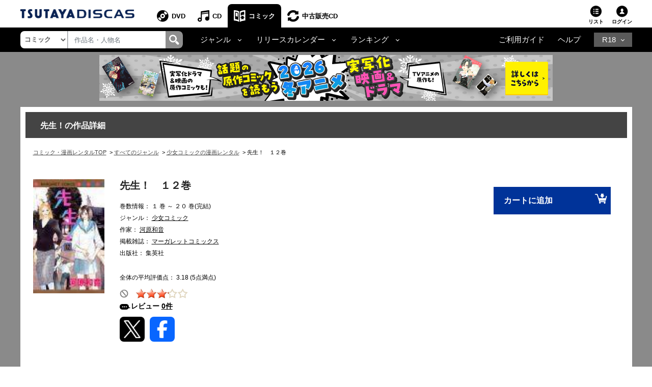

--- FILE ---
content_type: text/html;charset=Windows-31J
request_url: https://movie-tsutaya.tsite.jp/netdvd/comic/comicConf.do?id=9784088473215
body_size: 24953
content:


















<!DOCTYPE html PUBLIC "-//W3C//DTD XHTML 1.0 Transitional//EN" "http://www.w3.org/TR/xhtml1/DTD/xhtml1-transitional.dtd">
<html xmlns="http://www.w3.org/1999/xhtml" lang="ja" xml:lang="ja">
<head>
	<!-- webtru tag START-->
<script src="https://cmp.datasign.co/v2/db111e5a69/cmp.js" async></script>
<!-- webtru tag END-->

	







<!-- Google Tag Manager -->
<script>(function(w,d,s,l,i){w[l]=w[l]||[];w[l].push({'gtm.start':
new Date().getTime(),event:'gtm.js'});var f=d.getElementsByTagName(s)[0],
j=d.createElement(s),dl=l!='dataLayer'?'&l='+l:'';j.async=true;j.src=
'https://www.googletagmanager.com/gtm.js?id='+i+dl;f.parentNode.insertBefore(j,f);
})(window,document,'script','dataLayer','GTM-PBSGJZH');</script>
<!-- End Google Tag Manager -->

	<meta name="viewport" content="width=device-width"/>
	


<meta http-equiv="X-UA-Compatible" content="IE=edge"/>



<link rel="shortcut icon" href="/common/images/favicon.ico">
<link rel="apple-touch-icon" href="/common/images/homeicon.png">


	<meta http-equiv="pragma" content="no-cache" />
	<meta http-equiv="cache-control" content="no-cache" />
	<meta http-equiv="expires" content="0" />
	<meta http-equiv="Content-Type" content="text/html; charset=Windows-31J" />
	<meta http-equiv="Content-Style-Type" content="text/css" />
	<meta http-equiv="Content-Script-Type" content="text/javascript" />
	<meta http-equiv="Content-Language" content="ja" />
	
		
		
		<link rel="canonical" href="https://movie-tsutaya.tsite.jp/netdvd/comic/comicConf.do?id=9784088473215"/>
	
	
	
	
	
	
	
	
        <title>先生！　１２巻 | 宅配コミックレンタルのTSUTAYA DISCAS</title>
    
	
	<meta name="Robots" content="index,follow" />
	<meta name="copyright" content="Copyright(C)2010 TSUTAYA-DISCAS Co.,Ltd. All rights reserved." />
	<meta name="Keywords" content="コミック,まんが,漫画,宅配コミック,レンタル,ツタヤ,tsutaya,discas,つたや,ツタヤディスカス,tsutaya discas" />
	
	
	
	
	
	
		
			<meta property="og:title" content="先生！　１２巻"/>
            <meta name="twitter:title" content="先生！　１２巻"/>
		
		<meta property="og:type" content="comic"/>
		<meta property="og:url"
		content="https://movie-tsutaya.tsite.jp/netdvd/comic/comicConf.do?id=9784088473215"/>
		
			
			
			<meta property="og:image" content="https://www.discas.net/img/comic_jacket/core/978/408/847/321/9784088473215_1MX.jpg"/>
            <meta name="twitter:image" content="https://www.discas.net/img/comic_jacket/core/978/408/847/321/9784088473215_1MX.jpg" />
		
		<meta property="fb:app_id" content="525148320835122"/>
		<meta property="og:site_name" content="ツタヤディスカス/TSUTAYA DISCAS - 宅配DVDレンタル"/>
		<meta property="og:locale" content="ja_JP"/>
		<meta name="twitter:card" value="summary"/>
	
	
		
		
	
	
	
	
	
	
	
	
	
	
	<meta name="Description" content="「先生！」を楽しむならTSUTAYA DISCAS。ツタヤの宅配コミック・漫画レンタルサービスです。1冊99円（税込）～レンタルOK！ご自宅までお届け、月会費無料。レンタル期間は20泊21日。" />
	
	<meta name="author" content="TSUTAYA-DISCAS Co.,Ltd." />
	
		<script src="//ajax.googleapis.com/ajax/libs/jquery/1.11.0/jquery.min.js"></script>
		<script>window.jQuery || document.write('<script src="/cosmo_common/scripts/lib/jquery-1.11.0.min.js"><\/script>')</script>
		<script src="/js/cosmo_common/scripts/ua.js"></script>
		<script src="/js/cosmo_common/scripts/common.js"></script>
		<script src="/js/common/scripts/common.js"></script>
		<script type="text/javascript" src="//img.discas.net/js/dis_common/rating_disp_control.js"></script>
	
	<link rel="alternate" media="handheld" href="http://di.tsutaya.co.jp/mobile/top.do" />
	<script type="text/javascript" src="/js/common.js"></script>

	<meta name="viewport" content="width=device-width initial-scale=1.0,maximum-scale=1.0"/>
<link rel="stylesheet" href="/css/discas/css/font-awesome-5.14.0/css/all.min.css"/>
<link rel="stylesheet" href="https://www.discas.net/netdvd/css/discas/css/bootstrap-4.5.0.min.css"/>
<link rel="stylesheet" href="https://www.discas.net/netdvd/css/discas/css/common.css?20251905"/>

<script src="https://www.discas.net/netdvd/js/discas/js/dis_library/jquery-3.5.1.slim.min.js"></script>
<script src="https://www.discas.net/netdvd/js/discas/js/dis_library/jquery-3.4.1.js"></script>
<script src="https://www.discas.net/netdvd/js/discas/js/dis_library/popper-1.16.0.min.js"></script>
<script src="https://www.discas.net/netdvd/js/discas/js/dis_library/bootstrap-4.5.0.min.js"></script>

	<link rel="stylesheet" href="https://cdnjs.cloudflare.com/ajax/libs/slick-carousel/1.9.0/slick.min.css"/>
	<link rel="stylesheet" href="https://www.discas.net/netdvd/css/discas/css/comic/header.css"/>
	<link rel="stylesheet" href="https://www.discas.net/netdvd/css/discas/css/comic/detail.css?20251009" charset="utf-8"/>
	<link rel="stylesheet" href="https://www.discas.net/netdvd/css/discas/css/comic/detail_new.css?20220315" charset="utf-8"/>
	<link rel="stylesheet" href="https://www.discas.net/netdvd/css/discas/css/social_share.css?20251009" type="text/css"/>
	<link rel="stylesheet" href="https://www.discas.net/netdvd/css/discas/css/slide/slide_product_mobile.css?20210825"/>
	<link rel="stylesheet" href="https://www.discas.net/netdvd/css/discas/css/slide/slide_product_recommend_comic.css?20250326"/>
	

	
	<!--DTM code-->
	<script src="//assets.adobedtm.com/40defd2cdf45659cd32357d7ba8e987a7d4d2e3b/satelliteLib-c114bcfc19b0893b7aa2dca01e914c7aa01598d0.js"></script>
	<!--/DTM code-->

	

	<!-- js for rating SP-->
	<script src="https://www.discas.net/netdvd/js/discas/js/mobile.js"></script>
	<script src="https://www.discas.net/netdvd/js/discas/js/jquery.rateit.min.js"></script>
	<script src="https://www.discas.net/netdvd/js/discas/js/comic/rating.js"></script>
	<script src="https://www.discas.net/netdvd/js/discas/js/mobile-rateit-new.js"></script>
	<!-- rToaster -->
		<script type="text/javascript">
		  var rt_data = {
		    user_id: "",
	    	// 閲覧情報の学習
	    	track_item_code: "0700031034",
	    	// カテゴリフィルタ
	    	recommend_category: [
				"少女コミック",
				"集英社少女",
				"未分類",
				"旧作",
				""
			]
		  };
		</script>
		<script type="text/javascript">!function(r,t,j,s){(j=r.createElement(t)).type="text/javascript",
			j.async=!0,j.charset="utf-8",j.src="//js.rtoaster.jp/RTA-274f-3a8fc2e5c4b9/rt.js",
			(s=r.getElementsByTagName(t)[0]).parentNode.insertBefore(j,s)
			}(document,"script")</script>
</head>




	
	




















    
    

    
    

    
    

    
    

    
    

    
    

    
    

    
    
    
    
    
    
    
    
    
    
    
    
    
    
    
    
    
    
    
    
    
    
    

    
    
    

    
    
        
        
        
    


    
    
    
    
    
    
    
       
    
    
    
    
    
    
    
    
    
    
      
    
    
    
    
    
    
    
    
	
	
    
	
	
	
	
    
    
    
    
    
    
    
    
    
    
    
    
    
    
    
    
    
    
    
    
    
    
    
    
    
    
    

    
    

    
    

    
    


    
    

    
    
    
    
    
    

    
    
    
    

    
    
    
    
    
    
    

    
    
    
    
    
    
    
    

    
    
    
    
    
    
    
    

        
    

    
    

    
    
    


    
    
    
    
    
    
    
    
    
    
    
    
    
    
    
    


    
    
    
    

    
    
    
    
    
    
    

    
    

    
    

    
    

    
    

    
    

    
    

    
    

    
    

    
    
    

    


<body>
	<!-- Google Tag Manager (noscript) -->
<noscript><iframe src="https://www.googletagmanager.com/ns.html?id=GTM-PBSGJZH"
height="0" width="0" style="display:none;visibility:hidden"></iframe></noscript>
<!-- End Google Tag Manager (noscript) -->
	<div class="layout-body">
		
		




 <input type="hidden" name="isUseNewDheader" value="true" />
 <input type="hidden" name="isAlliance" value="false" />
 
 
 	






















<script type="text/javascript">
	var objGA4CdTrailer = {event:'header_reusecd_reusecd'};
	var objGA4AdlTrailer = {event:'header_reusecd_reuser18'};
</script>


<link rel="stylesheet" href="https://www.discas.net/netdvd/css/reuse/style_07.css?20240904" type="text/css" />
<link rel="stylesheet" href="https://www.discas.net/netdvd/css/reuse/style_09.css" type="text/css" />


<!-- CSS for ALert sizeWishlistItems -->
<link rel="stylesheet" href="https://www.discas.net/netdvd/css/discas/css/alert_wishlist.css?20250924">

<link rel="stylesheet" charset="utf8" href="/css/discas/css/slick-1.5.9/slick-theme.min.css" type="text/css">
<link rel="stylesheet" charset="utf8" href="/css/discas/css/slick-1.5.9/slick.min.css" type="text/css">

<link rel="apple-touch-icon-precomposed" href="https://www.discas.net/apple-touch-icon-precomposed.png"/>

<!-- Css for header new -->
<link rel="stylesheet" href="https://www.discas.net/netdvd/css/discas/css/top/header_new.css?20251119" type="text/css">
<noscript>
	<div class="c_noscript">
		<div class="c_inner">このサイトはjavascriptを使用しています。javascriptをOnにしてサイトをご覧いただくようにお願いいたします。</div>
	</div>
</noscript>
<header class="td-header normal">
	<section id="headerNavbar1" data-navid="tsutaya" data-siteid="movie" data-internal="1" data-hide-adult="1" data-collapsed="0" class="dropdown dropdown-hover-mobile header-user_tnav wrsp-wrap">
		<!-- Remove servicer menu in header top left SP view -->
	</section>
	
		<div class="td-header_inner_wrapper">
			<div class="td-header_inner">
				
					<!-- Logo-->
					
						
							<p class="logo">
								<a href="https://movie-tsutaya.tsite.jp/netdvd/dvd/top.do"><img src="/images/discas/header-footer/logo-discas.png" alt="TSUTAYA DISCAS ロゴ"></a>
							</p>
						
					
				
				<!-- Bootstrap Collapse - PC-->
					
						













	<nav class="td-header_nav">
		<ul>
			<li class="--dvd">
				<a href="https://movie-tsutaya.tsite.jp/netdvd/dvd/top.do" title="DVD・ブルーレイ">DVD</a>
			</li>
			<li class="--cd">
				<a href="https://movie-tsutaya.tsite.jp/netdvd/cd/top.do" title="CD">CD</a>
			</li>
			<li class="--comic --current
">
				<a href="https://movie-tsutaya.tsite.jp/netdvd/topComic.do" class="header-menu-item" title="コミック">コミック</a>
			</li>        
			<li class="--reuse">
				<a href="https://movie-tsutaya.tsite.jp/netdvd/reuseCd/topCd.do" title="中古販売CD" onclick="executeEventOnlyGATag(objGA4CdTrailer)">中古販売CD</a>
			</li>
			<!-- Make the same logic show R18 icon from PC view to SP view --> 
			
				<li class="--other">
					<a href="http://movie.tsutaya-adult.com/netdvd/adl/top.do" title="R18">R18</a>
				</li>
			
		</ul>
	</nav>


					
				<div class="td-header_helper">
					<ul>
						
							<li class="--list">
							
								
									<a href="https://movie-tsutaya.tsite.jp/netdvd/comic/rentalCart.do">リスト<i id="alertWishlistIcon" class="fa fa-exclamation" style="color:red; display:none;" aria-hidden="true"></i></a>
								
							
							</li>
						
					
						
						<li class="--login">
							
















	
			<div class="td-header_helper_login">
				<a class="js-toggle">ログイン</a>
				<div class="td-header_helper_inner --login js-toggle-box">
					<form name="GoodsTopForm" method="post" action="https://www.discas.net/netdvd/smtN.do?pT=0&sc_int=movie_cmc_header_login&amp;pT=0" style="margin-bottom: 0px;" id="topLoginLink">
						<input type="hidden"  name="headerLogin" value="1" />
						<input type="hidden"  name="prevLoginUrl" value="/comic/comicConf.do" />
						<input type="hidden"  name="prevLoginParam" value="id=9784088473215" />
					</form>
					<ul class="td-header_helper_login-btn">
						<li class="--regist">
							
								<a href="https://www.discas.net/netdvd/entrance/campaign257.html">会員登録</a>
							
						</li>
						<li class="--login"><a href="javascript:void(0);" onclick="document.getElementById('topLoginLink').submit();">ログイン</a></li>
					</ul>
					
<link rel="stylesheet" href="https://www.discas.net/netdvd/css/discas/css/app_download/app_download.css"/>

				</div>
			</div>
	

						</li>
					</ul>
				</div>
			</div>
		</div>
		<!-- Comment user popup default -->
	
	<div class="td-header_bottom_wrapper">
		<div class="td-header_bottom">
			
				
					
						

















<script>
	// Get element (using querySelector to get both IDs)
	function getSearchBoxElement() {
		return document.getElementById('search-box') || document.getElementById('search-box-sp');
	}
	
	// Function to change ID based on screen size
	function updateSearchBoxId() {
		 const ele = getSearchBoxElement();
		 
		 if (!ele) {
			return; // Check if element exists
		 }
		 
		 if (window.innerWidth >= 992) {
			// PC View: change to id="search-box"
			if (ele.id !== 'search-box') {
				ele.id = 'search-box';
			}
		 } else {
			// SP View: change to id="search-box-sp"
			if (ele.id !== 'search-box-sp') {
				ele.id = 'search-box-sp';
			}
		 }
	}
	
	// Wait for DOM to be fully loaded before running
	if (document.readyState === 'loading') {
		document.addEventListener('DOMContentLoaded', updateSearchBoxId);
	} else {
		// DOM already loaded
		updateSearchBoxId();
	}
	
	// Run when window is resized
	window.addEventListener('resize', updateSearchBoxId);
</script>
<div class="td-header_search">
	<select id="dropdown-types" class="form-control float-left">
		
			<option value="goodsdvd" >DVD</option>
			<option value="goodscd" >CD</option>
			<option value="goodscmc" selected
>コミック</option>
			<option value="goodsreusecd" >中古販売CD</option>
		
	</select>
	<div class="td-header_search_box">
		<input type="text" class="form-control my-0 py-1" value="" name="k" id="search-box" onkeydown="if(event.keyCode == 13){searchKeyWordDo();}" placeholder="作品名・人物名">
		<div class="input-group-append">
			<a style="text-decoration: none; cursor: pointer;" class="link-search-header" onclick="searchKeyWordDo();">
				<span class="icon_search"><img src="/images/discas/header-footer/icon-search.png" alt="検索"/></span>
			</a>
		</div>
	</div>
</div>

					
					













<script type="text/javascript">
	var objGA4Trailer = {event:'header_reusecd_reuser18'};
</script>
<div class="td-header_bottom_nav">
	<!-- Collapse -->
		<ul>
			
			 

			
			 

			
			 

			
			 

			
			 


			
			
				<li class="nav-item dropdown">
					<a id="navbarDropdownMenuLinkGenreComic" href="#" role="button" data-toggle="dropdown" aria-haspopup="true" aria-expanded="false" data-target='{"classDropdownMenu":"dropdown-toggle-1","classMenu":"dropdown-menu-1"}' class="js-toggle">ジャンル</a>
					<div aria-labelledby="navbarDropdownMenuLinkGenreComic" class="td-header_dropdown --genre js-toggle-box">
 					<button class="td-header_close js-toggle-close"><img src="/images/discas/images/common/btn-close.png" alt="Image"></button>
						<div class="td-header_dropdown_column">
							<ul>
								<li><a href="https://movie-tsutaya.tsite.jp/netdvd/comic/searchComic.do?g=01%2B%25E3%2582%25AD%25E3%2583%2583%25E3%2582%25BA%25E3%2582%25B3%25E3%2583%259F%25E3%2583%2583%25E3%2582%25AF">キッズコミック</a></li>
								<li><a href="https://movie-tsutaya.tsite.jp/netdvd/comic/searchComic.do?g=11%2B%25E5%25B0%2591%25E5%25A5%25B3%25E3%2582%25B3%25E3%2583%259F%25E3%2583%2583%25E3%2582%25AF" title="少女コミック">少女コミック</a></li>
								<li>
									<a href="https://movie-tsutaya.tsite.jp/netdvd/comic/searchComic.do?g=15%2B%25E3%2583%25AC%25E3%2583%2587%25E3%2582%25A3%25E3%2583%25BC%25E3%2582%25B9%25E3%2582%25B3%25E3%2583%259F%25E3%2583%2583%25E3%2582%25AF" title="レディースコミック">レディースコミック</a>
								</li>
								<li>
									<a href="https://movie-tsutaya.tsite.jp/netdvd/comic/searchComic.do?g=17%2B%25E3%2583%259C%25E3%2583%25BC%25E3%2582%25A4%25E3%2582%25BA%25E3%2583%25A9%25E3%2583%2596%25E3%2582%25B3%25E3%2583%259F%25E3%2583%2583%25E3%2582%25AF" title="ボーイズラブコミック">ボーイズラブコミック</a>
								</li>
								<li>
									<a href="https://movie-tsutaya.tsite.jp/netdvd/comic/searchComic.do?g=21%2B%25E5%25B0%2591%25E5%25B9%25B4%25E3%2582%25B3%25E3%2583%259F%25E3%2583%2583%25E3%2582%25AF" title="少年コミック">少年コミック</a>
								</li>
								<li>
									<a href="https://movie-tsutaya.tsite.jp/netdvd/comic/searchComic.do?g=25%2B%25E9%259D%2592%25E5%25B9%25B4%25E3%2582%25B3%25E3%2583%259F%25E3%2583%2583%25E3%2582%25AF" title="青年コミック">青年コミック</a>
								</li>
								<li>
									<a href="https://movie-tsutaya.tsite.jp/netdvd/comic/searchComic.do?g=35%2B%25E3%2582%25B5%25E3%2583%2596%25E3%2582%25AB%25E3%2583%25AB%25E3%2582%25B3%25E3%2583%259F%25E3%2583%2583%25E3%2582%25AF" title="サブカルコミック">サブカルコミック</a>
								</li>
								<li>
									<a href="https://movie-tsutaya.tsite.jp/netdvd/comic/searchComic.do?g=42%2B%25E3%2582%25B3%25E3%2583%259F%25E3%2583%2583%25E3%2582%25AF%25E3%2582%25A8%25E3%2583%2583%25E3%2582%25BB%25E3%2582%25A4" title="コミックエッセイ">コミックエッセイ</a>
								</li>
								<li>
									<a href="https://movie-tsutaya.tsite.jp/netdvd/comic/searchComic.do?g=44%2B%25E3%2582%25AF%25E3%2583%25A9%25E3%2582%25B7%25E3%2583%2583%25E3%2582%25AF%25E3%2582%25B3%25E3%2583%259F%25E3%2583%2583%25E3%2582%25AF" title="クラシックコミック">クラシックコミック</a>
								</li>
								<li>
									<a href="https://movie-tsutaya.tsite.jp/netdvd/comic/searchComic.do?g=99%2B%25E3%2581%259D%25E3%2581%25AE%25E4%25BB%2596" title="その他">その他</a>
								</li>
							</ul>
							<ul>
								<li>
									<a href="https://movie-tsutaya.tsite.jp/netdvd/comic/searchComic.do?g=81%2B%25E7%2595%25B0%25E4%25B8%2596%25E7%2595%258C%25EF%25BC%2588%25E7%2594%25B7%25E6%2580%25A7%25EF%25BC%2589" title="異世界（男性）">異世界（男性）</a>
								</li>
								<li>
									<a href="https://movie-tsutaya.tsite.jp/netdvd/comic/searchComic.do?g=83%2B%25E7%2595%25B0%25E4%25B8%2596%25E7%2595%258C%25EF%25BC%2588%25E5%25A5%25B3%25E6%2580%25A7%25EF%25BC%2589" title="異世界（女性）">異世界（女性）</a>
								</li>
								<li>
									<a href="https://movie-tsutaya.tsite.jp/netdvd/comic/searchComic.do?g=55%2B%25E5%259B%259B%25E3%2582%25B3%25E3%2583%259E%25E3%2582%25B3%25E3%2583%259F%25E3%2583%2583%25E3%2582%25AF" title="四コマコミック">四コマコミック</a>
								</li>
								<li>
									<a href="https://movie-tsutaya.tsite.jp/netdvd/comic/searchComic.do?g=65%2B%25E3%2582%25B2%25E3%2583%25BC%25E3%2583%25A0%25E3%2582%25B3%25E3%2583%259F%25E3%2583%2583%25E3%2582%25AF" title="ゲームコミック">ゲームコミック</a>
								</li>
								<li>
									<a href="https://movie-tsutaya.tsite.jp/netdvd/comic/searchComic.do?g=71%2B%25E6%2584%259B%25E8%2594%25B5%25E7%2589%2588%25E3%2583%25BB%25E5%25AE%258C%25E5%2585%25A8%25E7%2589%2588" title="愛蔵版・完全版">愛蔵版・完全版</a>
								</li>
								<li><a href="https://movie-tsutaya.tsite.jp/netdvd/comic/searchComic.do?g=75%2B%25E3%2582%25A4%25E3%2583%25A9%25E3%2582%25B9%25E3%2583%2588%25E9%259B%2586%25E3%2583%25BB%25E7%2594%25BB%25E9%259B%2586" title="イラスト集・画集">イラスト集・画集</a></li>
								<li><a href="https://movie-tsutaya.tsite.jp/netdvd/comic/searchComic.do?g=80%2B%25E3%2582%25A2%25E3%2583%258B%25E3%2583%25A1%25E9%2596%25A2%25E9%2580%25A3" title="アニメ関連">アニメ関連</a></li>
								<li><a href="https://movie-tsutaya.tsite.jp/netdvd/comic/searchComic.do?g=85%2B%25E3%2582%25B3%25E3%2583%259F%25E3%2583%2583%25E3%2582%25AF%25E6%2596%2587%25E5%25BA%25AB" title="コミック文庫">コミック文庫</a></li>
								<li><a href="https://movie-tsutaya.tsite.jp/netdvd/comic/searchComic.do?g=91%2B%25E5%25BB%2589%25E4%25BE%25A1%25E7%2589%2588" title="廉価版">廉価版</a></li>
							</ul>
 						</div>
					</div>
				</li>
				<li class="nav-item dropdown">
					<a id="navbarDropdownMenuLinkRelease" href="#" role="button" data-toggle="dropdown" aria-haspopup="true" aria-expanded="false" data-target='{"classDropdownMenu":"dropdown-toggle-2","classMenu":"dropdown-menu-2"}' class="js-toggle"">リリースカレンダー</a>
					<div aria-labelledby="navbarDropdownMenuLinkRelease" class="td-header_dropdown js-toggle-box">
 					<button class="td-header_close js-toggle-close"><img src="/images/discas/images/common/btn-close.png" alt="Image"></button>
						<ul>
							












	
<li><a href="https://www.discas.net/components/comic-rental/releaseCalendar2511.html?sc_int=movie_cmc_header_calendar_area_top" title="2025&#24180;11&#26376;&#12522;&#12522;&#12540;&#12473;&#12459;&#12524;&#12531;&#12480;&#12540;">2025&#24180;11&#26376;&#12522;&#12522;&#12540;&#12473;&#12459;&#12524;&#12531;&#12480;&#12540;</a></li><li><a href="https://www.discas.net/components/comic-rental/releaseCalendar2512.html?sc_int=movie_cmc_header_calendar_area_middle" title="2025&#24180;12&#26376;&#12522;&#12522;&#12540;&#12473;&#12459;&#12524;&#12531;&#12480;&#12540;">2025&#24180;12&#26376;&#12522;&#12522;&#12540;&#12473;&#12459;&#12524;&#12531;&#12480;&#12540;</a></li><li><a href="https://www.discas.net/components/comic-rental/releaseCalendar2601.html" title="2026&#24180;1&#26376;&#12522;&#12522;&#12540;&#12473;&#12459;&#12524;&#12531;&#12480;&#12540;">2026&#24180;1&#26376;&#12522;&#12522;&#12540;&#12473;&#12459;&#12524;&#12531;&#12480;&#12540;</a></li>
 						</ul>
					</div>
				</li>
				<li class="nav-item dropdown">
					<a id="navbarDropdownMenuLinkRanking" href="#" role="button" data-toggle="dropdown" aria-haspopup="true" aria-expanded="false" data-target='{"classDropdownMenu":"dropdown-toggle-3","classMenu":"dropdown-menu-3"}' class="js-toggle"">ランキング</a>
					<div aria-labelledby="navbarDropdownMenuLinkRanking" class="td-header_dropdown js-toggle-box ">
 					<button class="td-header_close js-toggle-close"><img src="/images/discas/images/common/btn-close.png" alt="Image"></button>
						<ul>
							<li><a href="https://movie-tsutaya.tsite.jp/netdvd/comic/comicRanking.do?page=1&rankID=1" title="">週間総合ランキング</a></li>
							<li><a href="https://movie-tsutaya.tsite.jp/netdvd/comic/comicRanking.do?page=1&rankID=2" title="">月間総合ランキング</a></li>
							<li><a href="https://movie-tsutaya.tsite.jp/netdvd/comic/comicRanking.do?page=1&rankID=3&genreID=21" title="">ジャンル別ランキング</a></li>
						</ul>
					</div>
				</li>
			 

			
			 

			
			
		</ul>
</div>
<div class="td-header_bottom_helper nav-link">		
		<ul>
			<li class="guide">
				
					
						<a href="https://www.discas.net/netdvd/dcp/guide/top.html?pT=0">ご利用ガイド</a>
					
				
			</li>
			<li class="help">
				<a href="https://ssl.help.tsite.jp/?site_domain=qa-discas">ヘルプ</a>
			</li>
			
			
				<li class="--other">
					<a id="navbarDropdownMenuLinkR18" class="js-toggle" href="#" role="button" data-toggle="dropdown" aria-haspopup="true" aria-expanded="false" data-target='{"classDropdownMenu":"dropdown-toggle-r18","classMenu":"dropdown-menu-r18"}'>R18</a>
					<div aria-labelledby="navbarDropdownMenuLinkR18" class="td-header_dropdown --r18 js-toggle-box">
					<button class="td-header_close js-toggle-close"><img src="/images/discas/images/common/btn-close.png" alt="Image"></button>
					<ul>
						<li>
							
								<a href="https://movie.tsutaya-adult.com/netdvd/adl/top.do" title="R18 宅配レンタル">R18 宅配レンタル</a>
							
						</li>
						<li>
							
								<a href="https://a.discastv.jp/">R18 動画配信</a>
							
						</li>
						<li>
							<a href="https://movie.tsutaya-adult.com/netdvd/reuseAdl/topAdl.do" title="R18 中古販売" onclick="executeEventOnlyGATag(objGA4Trailer)">R18 中古販売</a>
						</li>
						<li>
							
								<a class="head_search-menu_content-btn" href="https://www.discas.net/components/entrance/adult_planlist/?sc_int=adult_header_nav_plan&pT=1">
									<img src="https://movie-tsutaya.tsite.jp/images/discas/images/common/logo_adult_new_ttv.svg?20251120" alt="TSUTAYA R18"><span>新規登録はこちら</span>
								</a>
							
						</li>
					</ul>
					</div>
				</li>
			
		</ul>
</div>

				
			
		</div>
		
			<script type="text/javascript">
				$(document).ready(function() {
					$(".layout-body .banner-mobile img").click(function() {
						executeBannerGATag(this.getAttribute("alt") || "");
					});
				});
			</script>
			<div class="banner-mobile">
				
























































    
    
    












	
	
	
	
	
	
	
	
	
	
	
	
	
	

	
	
	
	
	
	
	
	
	
	
    
        
    
	
	
	
	

	
	
	
	

	
	
	
	
	











	

	
	
	
	

	
		
		
		
		
		
		
		
		
		
		
			
		

		
			
		

		
		
		
		
										
		
			
				<a href="https://www.discas.net/netdvd/redirectAdv.do?id=10175&adPlace=obi.cmc.guest&amp;pT=0" target="_self"><!-- PC用 -->
<a href="https://movie-tsutaya.tsite.jp/components/dcp/feature/comiccp/index.html?sc_int=movie_dis_obi_comiccp">
<img src="//img.discas.net/library/dis/img/bnr1835/890_90.png" alt="TSUTAYA DISCAS コミックレンタルキャンペーン">
</a>
<!-- /PC用 -->
<br /></a>
			
			

		
	
	
	
	
	











			</div>
		
	</div>
	<!-- [154013] Alert -->
	<div id="alertHeaderWishlistPopup" style="display: none;" class="add-control">
		<div class="action-close">
			<label class="l-closeBtn" onclick="closeAlert();">×</label>
			<div class="l-alartArea">
				<div class="l-alartContents">
					
					<div class="el-text">
						<p>定額リストに2作品以上の登録がないと発送されません。<br class="dp_sp">借りたい作品をリストに追加しましょう。</p>
					</div>
					
				</div>
			</div><!--/l-alartArea-->
		</div>
	</div>
	
	<!--保有クーポンアラート-->
	

	<script type="text/javascript">
	$(document).ready(function(){
		var alertBlockHeader = document.getElementById('alertHeaderWishlistPopup');
		var alertBlockBodyWishlist = document.getElementById('alertBodyWishPopup');
		var alertIcon = document.getElementById('alertWishlistIcon');
		
		
		openCouponAlert();
	});
	</script>

	<script type="text/javascript">
		var contextPathVar = '/netdvd';
		var comicUrlVar = 'http://movie-tsutaya.tsite.jp/netdvd/comic/searchComic.do?k=';
		var serverNameVar = 'www.discas.net';
	</script>
	<script src="https://www.discas.net/netdvd/js/discas/js/dis_common/header_common.js?20251104"></script>
	
	<script type="text/javascript" src="//img.discas.net/js/tags/aa_tag/aa_addListEvent.js?20220214"></script>
</header>


	<script type="text/javascript">
		$(document).ready(function() {
			$(".layout-body .banner-detail img").click(function() {
				executeBannerGATag(this.getAttribute("alt") || "");
			});
		});
	</script>
	<div class="banner-detail">
		<div class="container text-center container-banner">
			
























































    
    
    












	
	
	
	
	
	
	
	
	
	
	
	
	
	

	
	
	
	
	
	
	
	
	
	
    
        
    
	
	
	
	

	
	
	
	

	
	
	
	
	











	

	
	
	
	

	
		
		
		
		
		
		
		
		
		
		
			
		

		
			
		

		
		
		
		
										
		
			
				<a href="https://www.discas.net/netdvd/redirectAdv.do?id=10892&adPlace=obi.cmc.guest&amp;pT=0" target="_self"><!-- PC用 -->
<a href="https://movie-tsutaya.tsite.jp/components/dcp/feature/comic_winter/?sc_int=movie_comic_top_banner_comic_winter">
<img src="//img.discas.net/library/dis/img/bnr1894/890_90.png" alt="TSUTAYA DISCAS  冬アニメ 映像化特集">
</a>
<!-- /PC用 --><br /></a>
			
			

		
	
	
	
	
	











		</div>
	</div>


	<div style="clear: both" class="clearBoth"></div>

<input type="hidden" name="at" value="20260125112622000" />
<form name="AjaxGoodsInfoParam" style="display:none">
	<input type="hidden" name="shopCode" value="0101" />
	<input type="hidden" name="contextPath" value="/netdvd" />
	<input type="hidden" name="imgRoot" value="/library/dis/img" />
	<input type="hidden" name="authStatus" value="0" />
	<input type="hidden" name="popupEnable" value="1" />
	<input type="hidden" name="popupEnableCookie" value="1" />
	<input type="hidden" name="waitTime1" value="1000" />
	<input type="hidden" name="waitTime2" value="1000" />
</form>

<input type="hidden" name="loginToken" id="loginToken" value="">
<input type="hidden" name="tsutayaPremimum" id="tsutayaPremimum" value="">



<script src="https://www.discas.net/netdvd/js/discas/js/main.js"></script>
<script src="https://www.discas.net/netdvd/js/discas/js/mod_discas_tpl.js?20220909"></script>
<script src="https://www.discas.net/netdvd/js/discas/js/mod_discas_tpl_sp_add2.js?20221125"></script>
<script charset="utf-8" src="https://www.discas.net/netdvd/js/discas/js/hammer.min.js"></script>
<script src="https://www.discas.net/netdvd/js/discas/js/sp.js?20250404" charset="utf-8"></script>
<script src="https://www.discas.net/netdvd/js/discas/js/header_nav2.js"></script>
<script type="text/javascript" src="https://www.discas.net/netdvd/js/discas/js/menu.js?20250404" charset="utf-8"></script>


	<script type="text/javascript" src="https://www.discas.net/netdvd/js/discas/js/dvd_top_page.js" charset="utf-8"></script>
	<script type="text/javascript">$('.header-list').attr('title', 'リストを表示する');</script>


<script language="javascript" type="text/javascript" src="//img.discas.net/js/dis_library/dojo.js"></script>
<script language="javascript" type="text/javascript" src="//img.discas.net/js/dis_library/dojo/io/script.js"></script>
<script type="text/javascript" src="https://www.discas.net/netdvd/js/discas/js/dis_common/executeGA4.js?20241021" charset="utf-8"></script>
<script src="https://www.discas.net/netdvd/js/discas/js/popover_login.js?20240430"></script>
<script src="https://www.discas.net/netdvd/js/discas/js/top/header_new.js?20251117_1" defer></script>


		<div style="clear: both" class="clearBoth"></div>
		<div id="comic_detail">
			<section id="container-comic-detail">
				<div class="main-container">
					<!-- body -->
					
















<script type="text/javascript">
	function checkForm()
	{
		return ProhibitClick2();
	}
	

</script>




















    
    
    

























<input type="hidden" name="error" value="">






<p class="comic-detail-the-first-title">先生！の作品詳細</p>



























			
			
			
			
				
					
					
					
				
			

<style type="text/css">
.cosmo_comic-breadcum {
	word-break: break-all;
	overflow: auto;
	color: #000;
	margin: 0;
	padding: 0;
	list-style: none;
	font-size: 11px;
	margin-top: 20px;
	line-height: 1.5;
	margin-left: 15px;
}
.cosmo_comic-breadcum::-webkit-scrollbar {
  display: none;
}

.cosmo_comic-breadcum li {
	display: inline;
	margin-right: 3px;
}

.cosmo_comic-breadcum li a {
	color: #444;
	text-decoration: underline;
}

ol.cosmo_comic-breadcum li:before {
	content: " > ";
}

ol.cosmo_comic-breadcum li.home:before {
	content: "";
}


	.cosmo_comic-breadcum {
		margin-bottom: 15px;
	}

</style>

<ol class="cosmo_comic-breadcum cosmo_comic-breadcum-sp">
	
			<li class="home">
				
					<a href="https://movie-tsutaya.tsite.jp/netdvd/topComic.do" >コミック・漫画レンタルTOP</a>
				
			</li>
		
			<li class="">
				
					<a href="https://movie-tsutaya.tsite.jp/netdvd/comic/searchComic.do" >すべてのジャンル</a>
				
			</li>
		
			<li class="">
				
					<a href="https://movie-tsutaya.tsite.jp/netdvd/comic/searchComic.do?g=11%2B%25E5%25B0%2591%25E5%25A5%25B3%25E3%2582%25B3%25E3%2583%259F%25E3%2583%2583%25E3%2582%25AF" >少女コミックの漫画レンタル</a>
				
			</li>
		
			<li class="">
				
					先生！　１２巻 
				
			</li>
		
<!-- /cosmo_comic-breadcum --></ol>





<div id="product-item">
	
	

	<h1 class="title">先生！　１２巻</h1>
	<div class="row product-content">
		<div class="col-xs-12 col-sm-12 col-md-12 col-lg-9 left-content">
			<div class="img-product">
			
				
				
				
				
				
				

				<img src="//img.discas.net/img/comic_jacket/core/978/408/847/321/9784088473215_1L.jpg" alt="先生！　１２巻">
			
			</div>
			<div class="information item-body">
				<h1 class="comic-detail-title">先生！　１２巻</h1>
				

				<div class="icon-new">
					
						
					
				</div>
				<div class="detail-text">
					
					
					
					
					
					
					
					
					
					<div class="sub-detail-text">
						<h2 class="comic-detail-detail-information">
							巻数情報：
						</h2>
						<p class="comic-detail-info">
							
								
									１
									巻 ～
									２０
									
										
											
											巻(完結)
											
									
								
							
						</p>
					</div>	
					

					
					<div class="sub-detail-text">
						<h2 class="comic-detail-detail-information">ジャンル：</h2>
						<p class="comic-detail-info">
							
								
								
								<a href="https://movie-tsutaya.tsite.jp/netdvd/comic/searchComic.do?l=&pl=&t=1&af=&g=11%2B%25E5%25B0%2591%25E5%25A5%25B3%25E3%2582%25B3%25E3%2583%259F%25E3%2583%2583%25E3%2582%25AF" class="change-color">
									少女コミック
								</a>
							
						</p>
					</div>
					

					
					<div class="sub-detail-text">
						<h2 class="comic-detail-detail-information">作家：</h2>
						<p class="comic-detail-info">
							
								
								
									
									
									
									
										<a href="https://movie-tsutaya.tsite.jp/netdvd/comic/searchComic.do?l=&pl=&t=1&af=&a=%25E6%25B2%25B3%25E5%258E%259F%25E5%2592%258C%25E9%259F%25B3">河原和音</a>
								
								
							
						</p>
					</div>
					

					
					<div class="sub-detail-text">
						<h2 class="comic-detail-detail-information">掲載雑誌：</h2>
						<p class="comic-detail-info">
							
								
								
								<a href="https://movie-tsutaya.tsite.jp/netdvd/comic/searchComic.do?l=&pl=&t=1&af=&p=61&g=11%2B%25E5%25B0%2591%25E5%25A5%25B3%25E3%2582%25B3%25E3%2583%259F%25E3%2583%2583%25E3%2582%25AF&sn=%25E3%2583%259E%25E3%2583%25BC%25E3%2582%25AC%25E3%2583%25AC%25E3%2583%2583%25E3%2583%2588%25E3%2582%25B3%25E3%2583%259F%25E3%2583%2583%25E3%2582%25AF%25E3%2582%25B9">
									マーガレットコミックス
								</a>
							
						</p>
					</div>
					

					
					<div class="sub-detail-text">
						<h2 class="comic-detail-detail-information">出版社：</h2>
						<p class="comic-detail-info">
							
								集英社
							
						</p>
					</div>
					

					<div class="rating">
						
						
						
						
						
						
						
						
						
						



















    <script language="javascript" type="text/javascript" src="https://www.discas.net/netdvd/js/dis_library/dojo.js"></script>
    <script language="javascript" type="text/javascript" src="https://www.discas.net/netdvd/js/dis_library/dojo/io/script.js"></script>
    
    
    
        
    
    
    <input type="hidden" name="at" value="20260125112622000" />



	
	
		
		
		
		
		
			

			
				<p id="rating-summary">
					<span class="p-text-web">全体の平均評価点：&nbsp;<script type="text/javascript">writeTag(createRatingAvgTag('img0700031034_avg','318'));</script> </span>(5点満点)			
				</p>
				<!--もともと<p>があった場所を<div～>に変更しました-->
				<div style="display:inline-block;vertical-align:middle;">
					
					
					
					
					
						
					
					
					
						
						
						
							
						
						
						
						
						
							
						
						
						
							
							
								<script type="text/javascript">
									
									writeTag(createInterestTag_cosmo(
										'interest0700031034_01',
										'0700031034',
										'0',
										'true',
										'/library/dis/img/ic_forbid_off.png',
										'/library/dis/img/ic_forbid_on.png',
										'/netdvd/smtN.do?comic=1&pT=2',
										'/netdvd/webapi/rating/registRating'
									));
									
								</script>
							
							<span class="c_rating_l-img">
								<noscript>
									<img src='//img.discas.net/library/dis/img/ic_evaluation_type_b27.png' />
								</noscript>
								<script>
									
										$(document).ready(function(){
											createRatingTagMb('/library/dis/img/ic_evaluation_type_b27.png', 'img0700031034_0', '0700031034', '', '/netdvd/smtN.do?comic=1&pT=2', '/netdvd/webapi/rating/registRating');
										});	
										imgTag('/library/dis/img/ic_evaluation_type_b27.png', 'img0700031034_0', '0700031034', '', '/netdvd/smtN.do?comic=1&pT=2', '/netdvd/webapi/rating/registRating');
									
								</script>
							</span>
						<!--<script type="text/javascript">writeTag(createRatingAvgTag('img0700031034_avg','318'));</script>点-->
						
						
						
					
					
				</div><!--もともと</p>があった場所-->
				
			
			
		
	


					</div>
					<p class="text-review"><span class="icon-review"> </span><span>レビュー </span><a href="#comic-review">0件</a></p>
                    <div id="social-share-pc" class="social-share-container">
                        <a id="x-share-pc" href="https://twitter.com/intent/tweet?url=https://movie-tsutaya.tsite.jp/netdvd/comic/comicConf.do?id=9784088473215" target="_blank" class="social-share-btn x-share-btn">
                            <img src="/images/discas/images/logo_sns_x.png" alt="X" class="social-share-icon x-icon">
                        </a>
                        <a id="facebook-share-pc" href="https://www.facebook.com/sharer/sharer.php?u=https://movie-tsutaya.tsite.jp/netdvd/comic/comicConf.do?id=9784088473215" target="_blank" class="social-share-btn facebook-share-btn">
                            <img src="/images/discas/images/logo_sns_facebook.png" alt="Facebook" class="social-share-icon facebook-icon">
                        </a>
                    </div>
				</div>
				<div class="detail-text-mb">
					
					<div class="sub-detai-text-mb">
						<h2 class="comic-detail-detail-information-mb">巻数情報：</h2>
						<p class="comic-detail-info-mb"><a>
							
								
									<b>１</b><span>巻 ～</span>
									<b>２０</b>
									<span>
										
										
										巻(完結)
										
									</span>
								
							
						</a></p>
					</div>	
					

					
					<div class="sub-detai-text-mb">
						<h2 class="comic-detail-detail-information-mb">作家名：</h2>
						<p class="comic-detail-info-mb">
							
								
								
									
									
									
									
										河原和音
									
								
							
						</p>
					</div>
					

					<div>
						
						
						
						
						
						
						
						
						






















	
	
		
		
			

			
				<!--もともと<p>があった場所を<div～>に変更しました-->
				
					
					
			
					
					
						
					
					
					
						
						
						
						
						
						
						
						
		
						
						
						
						<script type="text/javascript" src="https://www.discas.net/netdvd/js/discas/js/jquery.rateit.min.js"></script>
						<div id="rating-content" class="rating">
				            <div class="rateit" data-rateit-value="2" data-rateit-readonly="true"></div>
				            <a class="rateit-login" href="#" style="display:none;">評価を行う</a>
				            <a class="rateit-popup" href="#rate-window" data-window="modal" style="display:block;">評価を行う</a>
				        </div>
				        <p id="rating-summary">
						<span class="p-text-mobile">全体の平均評価点：&nbsp;<script type="text/javascript">writeTag(createRatingAvgTag('img0700031034_avg','318'));</script></span>
						</p>

                        <div id="social-share-mobile" class="social-share-container mobile">
                            <a id="x-share-mobile" href="https://twitter.com/intent/tweet?url=https://movie-tsutaya.tsite.jp/netdvd/comic/comicConf.do?id=9784088473215" target="_blank" class="social-share-btn x-share-btn mobile">
                                <img src="/images/discas/images/logo_sns_x.png" alt="X" class="social-share-icon x-icon mobile">
                            </a>
                            <a id="facebook-share-mobile" href="https://www.facebook.com/sharer/sharer.php?u=https://movie-tsutaya.tsite.jp/netdvd/comic/comicConf.do?id=9784088473215" target="_blank" class="social-share-btn facebook-share-btn mobile">
                                <img src="/images/discas/images/logo_sns_facebook.png" alt="Facebook" class="social-share-icon facebook-icon mobile">
                            </a>
                        </div>
					
						<div class="fader"></div>
						<div id="rate-window" class="popup">
						    <input type="hidden" name="at" value="1"/>
						    <div class="popup_holder">
						        <div class="sub-title bg-black">
						            <div class="inner">
						                <h2>評価を行う</h2>
						            </div>
						        </div>
						        <div class="a-center">
						            <div class="rateit large" data-rateit-value="2.5" data-rateit-starwidth="41" data-rateit-starheight="41"></div>
						        </div>
						        <ul class="buttons_list_rounded">
						            <li><a class="rateit-confirm" href="#">確定</a></li>
						        </ul>
						        <a class="popup_close" href="#">戻る</a>
						    </div>
						</div>

				<script type="text/javascript">
					$(document).ready(function(){
						// only create first tag
						
							
							
								createRatingTagMb('/library/dis/img/ic_evaluation_type_b27.png', 'img0700031034_0', '0700031034', '0', '/netdvd/smtN.do', '/netdvd/webapi/rating/registRating')
								createRatingAvgTagMb('img0700031034_avg', '318')
							
						
						
						
					});
				</script>
					
					
			
			
		
	

						
						
					</div>

					<div id="season-popup" class="popup popup-product-details">
						<div class="popup_holder">
							<div class="top-popup-holder">
								<p class="comic-detail-multiple-screen-title">マルチスクリーン対応</p>
								<a class="popup_close" href="#">戻る</a>
							</div>
							<p>動画配信対応のTV／レコーダー、スマートフォン、PCに同じIDでログインいただければ、1度の商品購入で、レンタル中の商品なら、全ての端末で視聴ができます。</p>
						</div>
					</div>
				</div>
			</div>
		</div>
		<div class="col-xs-12 col-sm-12 col-md-12 col-lg-3 right-content">
			<div class="btn-buy-container">
				
				
				
					<div class="rent-text"> <b>この商品を都度課金で借りる</b></div>
					
					
					
						
					
					
					
						
					
					
					
						
					
					
					<script type="text/javascript">
						var obj0700031034 = {event:'cart', category:'COMIC',genre_large:'少女コミック', genre_mid:'集英社少女', genre_min:'未分類', titleid:'0700031034'};
					</script>
					
					<div class="btn-buy" onclick="callChildAction(this, '.add-detail-btn');">
						<form name="ComicConfForm" method="post" action="https://movie-tsutaya.tsite.jp/netdvd/comic/comicRentalCart.do?cartflg=1&id=9784088473215&amp;pT=0" class="text-btn" onsubmit="return checkForm()" id="addOne">
							<a class="add-detail-btn" href="#" OnClick="executeRentalBtnGATag(obj0700031034);excuteRtoasterComic('0700031034','/detail_add_cart_web_comic');document.forms['addOne'].submit();_sc.addComicRentalCart(';dcj:9784088473215');return false;" style="color: white;">カートに追加
								<div class="icon-cart"> <img src="/images/discas/images/comic/icon_cart.png" alt="カート"></div>
							</a>
						</form>
					</div>
				
			</div>
		</div>
	</div>	
</div>
<div class="child-container">
	
	
		
	
	
		
	
	















	



	



	

<script type="text/javascript">
	function checkForm2()
	{

		return ProhibitClick2();

	}
</script>

<script type="text/javascript">
	function convertStringToArray(str){	
		var array = str.split(",");
		return array.map(String);
	}
</script>

	
	
		<h2 class="title-lv2">まとめてレンタル</h2>
		<div class="container_rental">
			<nav id="rental" class="btn-dropdown sub_content_nav navbar navbar-expand-xl footer-help active">
				<a data-toggle="collapse" href="#" class="navbar-toggler rental_arrow" onclick="openSerieslist();">
					<span id="serieslist"><h2 class="comic-detail-hide-all-series-list">シリーズ一覧を全て非表示</h2></span>
					<span style="display: none" class="r_arrow fas fa-chevron-down"></span>
					<span style="display: inline" class="r_arrow fas fa-chevron-up"></span>
				</a>
			</nav>
			<div id="wrapper_rental" class="wrapper_sub_content">
				<table id="rental_tb" class="table">
					<tbody class="rental_tbody">
						
						
						
						
							
							<tr class="rental_item">
								<td class="item_col">
									
									
									
									
									
									
									
									
									<span class="item_col_left">
										<h3 class="comic-detail-total-rental-button">









  先生！　全20巻（完結）&nbsp;


  １巻 ～


  ２０巻


（20冊）

</h3>
										<h3 class="comic-detail-total-rental-button-mb">









  先生！　全20巻（完結）&nbsp;


  １巻 ～


  ２０巻


（20冊）

</h3>
									</span>
									
									

									
									
									<span class="item_col_btn" onclick="callChildAction(this, '.add-series-btn');">
										<form name="ComicConfForm" method="post" action="https://movie-tsutaya.tsite.jp/netdvd/comic/comicRentalCart.do?cartflg=2&reqindex=0&amp;pT=0" class="rental_btni" onsubmit="return checkForm2()" id="addGroup0">
											
											
											<input type="hidden" name="goodsSeries" value="40000940,001,020,20">
											<input type="hidden" name="jan" value="9784088473215">
											
											<script type="text/javascript">
												var objSeriesList = {event:'cart_all', category:'COMIC',genre_large:'少女コミック', genre_mid:'集英社少女', genre_min:'未分類', titleid:'0700031034'};
											</script>
											<a class="add-series-btn" style="color: #fff;" href="#" OnClick="executeRentalBtnGATag(objSeriesList);excuteRtoasterComicMultiple(convertStringToArray('0700004220,0700004360,0700004378,0700004492,0700004583,0700017739,0700019860,0700022709,0700024793,0700027859,0700028851,0700031034,0700033208,0700034919,0700038795,0700041655,0700044423,0700047322,0700049297,0700052366'),'/detail_add_cart_together_web_comic');document.forms['addGroup0'].submit();_sc.addComicRentalCart(';dcj:9784088486307,;dcj:9784088486963,;dcj:9784088487342,;dcj:9784088487854,;dcj:9784088488233,;dcj:9784088488752,;dcj:9784088470283,;dcj:9784088470931,;dcj:9784088471440,;dcj:9784088472126,;dcj:9784088472546,;dcj:9784088473215,;dcj:9784088473666,;dcj:9784088474106,;dcj:9784088474656,;dcj:9784088475080,;dcj:9784088475523,;dcj:9784088476032,;dcj:9784088476339,;dcj:9784088476773');return false;">カートに追加
												<img src="/images/discas/images/comic/icon_cart.png" alt="カート">
											</a>
										</form>
									</span>
								</td>
							</tr>
						
					</tbody>
				</table>
			</div>
		</div>
		<script type="text/javascript">
			var listOpenFlg = 0;
			function openSerieslist(){
				if ( listOpenFlg == 0 ) {
					document.getElementById('serieslist').lastChild.nodeValue = 'シリーズ一覧を全て表示';
					listOpenFlg = 1;
				} else {
					document.getElementById('serieslist').lastChild.nodeValue = 'シリーズ一覧を全て非表示';
					listOpenFlg = 0;
				}
			}
		</script>
	




	
	
		
	
	
		
	
	














    
    

<script type="text/javascript">
 maxcount  =20;			//総明細数

 nowPage   =1;						//現在ページ番号
 setRow    = 20;			//ページ内の明細数
 maxPage   = 1;		//総ページ数
 pageStart = 1 - 1;	//ページ内開始明細番号（iterateでidxをつけているため、0からカウント）
 pageEnd   = 20 - 1 ;	//ページ内終了明細番号 （iterateでidxをつけているため、0からカウント）

 nowSet    = 1;			//現在セット番号
 setNum    = 10;			//セット内のページ数
 maxSet    = 1;		//総セット数
 setStart  = 1 ;		//セット内開始ページ番号 （for文でidxをつけているため、1からカウント）
 setEnd    = 1 ;			//セット内終了ページ番号 （for文でidxをつけているため、1からカウント）

//カーソルが重なったら色を黒に変更
function colorChange(b){

var sel = b.substring(0,2);
var chg = b.replace("uu","");

 //上段ページャーの制御
	 //「<<前へ」は、現在ページが1以外の場合に変更
	if(b== "before" && nowPage != 1){
		var element51 = document.getElementById("before");
		element51.style.color="black";
	//「次へ>>」は、現在ページが最終ページ以外の場合に変更
	}else if(b== "after" && nowPage != maxPage){
		var element52 = document.getElementById("after");
		element52.style.color="black";
	//「...」（次セットへの移動）は、現在セットが最終セット以外の場合に変更
	}else if(b== "setAfter" && nowSet != maxSet){
		var element53 = document.getElementById("setAfter");
		element53.style.color="black";
	//「...」（前セットへの移動）は、現在セットが最終セット以外の場合に変更
	}else if(b== "setBefore" && nowSet != 1){
		var element54 = document.getElementById("setBefore");
		element54.style.color="black";
	//「（数字）」は、現在セットとして表示されていて、かつ、現在ページでない場合に変更
	}else if(setStart <= b && b <= setEnd && b!= nowPage){
	var element55 = document.getElementById("button" + b);
	element55.style.color="black";

  //下段ページャーの制御
	}else if(b== "before_u" && nowPage != 1){
		var element56 = document.getElementById("before_u");
		element56.style.color="black";
	//「次へ>>」は、現在ページが最終ページ以外の場合に変更
	}else if(b== "after_u" && nowPage != maxPage){
		var element57 = document.getElementById("after_u");
		element57.style.color="black";
	//「...」（次セットへの移動）は、現在セットが最終セット以外の場合に変更
	}else if(b== "setAfter_u" && nowSet != maxSet){
		var element58 = document.getElementById("setAfter_u");
		element58.style.color="black";
	//「...」（前セットへの移動）は、現在セットが最終セット以外の場合に変更
	}else if(b== "setBefore_u" && nowSet != 1){
		var element59 = document.getElementById("setBefore_u");
		element59.style.color="black";
	//「（数字）」は、現在セットとして表示されていて、かつ、現在ページでない場合に変更
	}else if(sel == "uu" && setStart <= chg && chg <= setEnd && chg!= nowPage){
	var element5a = document.getElementById("button_u" + chg);
	element5a.style.color="black";
	}

}

//カーソルが離れたら色を戻す
function colorBack(c){
var sel = c.substring(0,2);
var chg = c.replace("uu","");

	//上段ページャーの制御
	//「<<前へ」は、現在ページが1の場合に青色、以外は変更なし
	if(c == "before" && nowPage != 1){
		var element61 = document.getElementById("before");
		element61.style.color="black";
	//「次へ>>」は、現在ページが最終ページ以外の場合に青、以外は変更なし
	}else if(c== "after" && nowPage != maxPage){
			var element62 = document.getElementById("after");
			element62.style.color="black";
	//「...」（次セットへの移動）は、現在セットが最終セット以外の場合に青色、以外は変更なし
	}else if(c== "setAfter" && nowSet != maxSet){
		var element63 = document.getElementById("setAfter");
		element63.style.color="black";
	//「...」（前セットへの移動）は、現在セットが最終セット以外の場合に青色、以外は変更なし
	}else if(c== "setBefore" && nowSet != 1){
		var element64 = document.getElementById("setBefore");
		element64.style.color="black";
	//「（数字）」は、現在セットとして表示されていて、かつ、現在ページでない場合に青色、以外は変更なし
	}else if(setStart <= c && c <= setEnd && c!= nowPage){
		var element65 = document.getElementById("button" + c);
		element65.style.color="black";

  //下段ページャーの制御
	//「<<前へ」は、現在ページが1の場合に青色、以外は変更なし
	}else if(c == "before_u" && nowPage != 1){
		var element66 = document.getElementById("before_u");
		element66.style.color="black";
	//「次へ>>」は、現在ページが最終ページ以外の場合に青、以外は変更なし
	}else if(c== "after_u" && nowPage != maxPage){
			var element67 = document.getElementById("after_u");
			element67.style.color="black";
	//「...」（次セットへの移動）は、現在セットが最終セット以外の場合に青色、以外は変更なし
	}else if(c== "setAfter_u" && nowSet != maxSet){
		var element68 = document.getElementById("setAfter_u");
		element68.style.color="black";
	//「...」（前セットへの移動）は、現在セットが最終セット以外の場合に青色、以外は変更なし
	}else if(c== "setBefore_u" && nowSet != 1){
		var element69 = document.getElementById("setBefore_u");
		element69.style.color="black";
	//「（数字）」は、現在セットとして表示されていて、かつ、現在ページでない場合に青色、以外は変更なし
	}else if(sel == "uu" && setStart <= chg && chg <= setEnd && chg!= nowPage){
		var element6a = document.getElementById("button_u" + chg);
		element6a.style.color="black";
	}



}

 function pagecontrole(a){

//alert(  "更新前情報  " +
//		"\n\n nowSet :" +  nowSet +
//		"\n maxSet :" +  maxSet +
//		"\n setNum :" +  setNum +
//		"\n setStart:" +  setStart +
//		"\n setEnd :" +  setEnd +
//		"\n\n nowPage:" + nowPage +
//		"\n maxPage:" +  maxPage +
//		"\n setRow :" +  setRow +
//		"\n pageStart:" + pageStart +
//		"\n pageEnd:" +  pageEnd
//	);
//


		if (a==1 && maxPage==1) {
			return;
		}


//「<<前へ」押下時の設定
		if(a== "before"){
		//現在セット番号
			if(nowSet == 1){
			//更新なし
			}else if(nowPage == setStart){nowSet = parseInt(nowSet) - 1;
				}else{
				//更新なし
				}
		//セット内開始ページ番号
			setStart = (parseInt(nowSet) - 1) * parseInt(setNum) + 1;
		//セット内終了ページ番号
			setEnd   = parseInt(setStart) + parseInt(setNum) - 1;
		    if (setEnd > maxPage) {setEnd = maxPage;
			}

		//現在ページ番号
			if(nowPage > 1){nowPage = parseInt(nowPage) - 1;
			}else{nowPage = 1;
			}
		//ページ内開始明細番号
			pageStart = (parseInt(nowPage) - 1) * parseInt(setRow);
		//ページ内終了明細番号
			pageEnd   = parseInt(pageStart) + parseInt(setRow) - 1;
			if(pageEnd > maxcount - 1){pageEnd = maxcount - 1;
			}
	}
	//「・・・」(前セットへの移動)の押下時の設定
	if(a== "setBefore"){
		//現在セット番号
			if(nowSet > 1){nowSet = parseInt(nowSet) - 1;
			}else{nowSet = 1;
			}
		//セット内開始ページ番号
			setStart = (parseInt(nowSet) - 1) * parseInt(setNum) + 1;
		//セット内終了ページ番号
			setEnd   = parseInt(setStart) + parseInt(setNum) - 1;
		    if (setEnd > maxPage) {setEnd = maxPage;
			}

		//現在ページ番号
			nowPage = setEnd;
		//ページ内開始明細番号
			pageStart = (parseInt(nowPage) - 1) * parseInt(setRow);
		//ページ内終了明細番号
			pageEnd   = parseInt(pageStart) + parseInt(setRow) - 1;
			if(pageEnd > maxcount - 1){pageEnd = maxcount - 1;
			}

	}

	//「・・・」(次セットへの移動)の押下時の設定
	if(a== "setAfter"){
		//現在セット番号
			if(nowSet < maxSet){nowSet = parseInt(nowSet) + 1;
			}else{nowSet = maxSet;
			}
		//セット内開始ページ番号
			setStart = (parseInt(nowSet) - 1) * parseInt(setNum) + 1;
		//セット内終了ページ番号
			setEnd   = parseInt(setStart) + parseInt(setNum) - 1;
		    if (setEnd > maxPage) {setEnd = maxPage;
			}

		//現在ページ番号
			nowPage = setStart;
		//ページ内開始明細番号
			pageStart = (parseInt(nowPage) - 1) * parseInt(setRow);
		//ページ内終了明細番号
			pageEnd   = parseInt(pageStart) + parseInt(setRow) - 1;
			if(pageEnd > maxcount - 1){pageEnd = maxcount - 1;
			}

	}

	//「次へ>>」の押下時の設定
	if(a== "after"){
		//現在セット番号
			if(nowSet == maxSet){nowSet = maxSet;
			}else{
				if(nowPage == setEnd){nowSet = parseInt(nowSet) + 1;
				}else{
					//更新なし
				}
			}
		//セット内開始ページ番号
			setStart = (parseInt(nowSet) - 1) * parseInt(setNum) + 1;
		//セット内終了ページ番号
			setEnd   = parseInt(setStart) + parseInt(setNum) - 1;
		    if (setEnd > maxPage) {setEnd = maxPage;
			}

		//現在ページ番号
			if(nowPage < maxPage){nowPage = parseInt(nowPage) + 1;
			}else{nowPage = parseInt(maxPage);
			}
		//ページ内開始明細番号
			pageStart = (parseInt(nowPage) - 1) * parseInt(setRow);
		//ページ内終了明細番号
			pageEnd   = parseInt(pageStart) + parseInt(setRow) - 1;
			if(pageEnd > maxcount - 1){pageEnd = maxcount - 1;
			}
	}

	if(a!=="before" &&  a!=="setBefore" && a!=="setAfter" && a!=="after"){
		//現在セット番号
			//更新なし
		//セット内開始ページ番号
			//更新なし
		//セット内終了ページ番号
			//更新なし

		//現在ページ番号
			nowPage = a;
		//ページ内開始明細番号
			pageStart = (parseInt(nowPage) - 1) * parseInt(setRow);
		//ページ内終了明細番号
			pageEnd   = parseInt(pageStart) + parseInt(setRow) - 1;
			if(pageEnd > maxcount - 1){pageEnd = maxcount - 1;
			}

	}

//	alert(  "更新後情報  " +
//			"\n a      :" + a +
//			"\n nowSet :" +  nowSet +
//			"\n maxSet :" +  maxSet +
//			"\n setNum :" +  setNum +
//			"\n setStart:" +  setStart +
//			"\n setEnd :" +  setEnd +
//			"\n\n nowPage:" + nowPage +
//			"\n maxPage:" +  maxPage +
//			"\n setRow :" +  setRow +
//			"\n pageStart:" + pageStart +
//			"\n pageEnd:" +  pageEnd
//		);

//ページャーの設定（文字色、表示・非表示）
	//「<<前へ」の設定　：　常に黒、常に表示
		document.getElementById("before").style.color="black";
		document.getElementById("before_u").style.color="black";

	//「...」(前セットへ移動)の設定　：　現在セット番号が1のとき非表示、それ以外は表示（色は常に黒)

	if(nowSet==1){
		var element30 = document.getElementById("setBefore");
		element30.style.display ='none';
		var element32 = document.getElementById("setBefore_u");
		element32.style.display ='none';
	}else{
		var element30 = document.getElementById("setBefore");
		element30.style.display ='';
		var element32 = document.getElementById("setBefore_u");
		element32.style.display ='';
	}

	//「...」(次セットへ移動)の設定　：　現在セット番号が最大セット番号のとき非表示、それ以外は表示（色は常に黒)
	if(nowSet==maxSet){
		var element31 = document.getElementById("setAfter");
		element31.style.display ='none';
		var element31 = document.getElementById("setAfter_u");
		element31.style.display ='none';
	}else{
		var element31 = document.getElementById("setAfter");
		element31.style.display ='';
		var element31 = document.getElementById("setAfter_u");
		element31.style.display ='';
	}

	//「次へ>>」の設定　:　常に黒、常に表示
		document.getElementById("after").style.color="black";
		document.getElementById("after").style.color="black";

	//「数字部分」の初期設定　：　文字色を全て黒、画面に表示させない、現在ページは背景黒文字色白
	for(i=1;i<=maxPage;i++){
		var element12 = document.getElementById("button" + i);
		var element13 = document.getElementById("button_u" + i);
		element12.style.display = 'none';
		//element12.style.color="black";
		element13.style.display = 'none';
		//element13.style.color="black";
		var element42 = document.getElementById("line" + i);
		var element43 = document.getElementById("line_u" + i);
		element42.style.display = 'none';
		//element42.style.color="black";
		element43.style.display = 'none';
		//element43.style.color="black";
		var element14 = document.getElementById("li" + i);
 		var element15 = document.getElementById("li_u" + i);
		element14.className = '';
		element15.className = '';

	}

	//「数字部分」の設定(現在ページ以外の表示ページ)　：　表示対象のページ数を非表示から表示に切り替え
	for(i=setStart;i<=setEnd;i++){
		var element14 = document.getElementById("button" + i);
		var element15 = document.getElementById("button_u" + i);
		element14.style.display = '';
		element15.style.display = '';
		element14.style.color="black";
		element15.style.color="black";
		if(i!=setEnd){
			var element44 = document.getElementById("line" + i);
			var element45 = document.getElementById("line_u" + i);
			element44.style.display = 'none';
			element45.style.display = 'none';
		}
	}

	//「数字部分」の設定(現在ページ)　：　ページ数の文字色を黒に変更
 	if(a== "setBefore" ){
 		document.getElementById("button" + setEnd).style.color="black";
 		document.getElementById("button_u" + setEnd).style.color="black";
 	}else {
 	 	if(a== "setAfter" ){
 		document.getElementById("button" + setStart).style.color="black";
 		document.getElementById("button_u" + setStart).style.color="black";
	 	}else{
 		document.getElementById("button" + nowPage).style.color="white";
 		document.getElementById("button_u" + nowPage).style.color="white";
 		var element14 = document.getElementById("li" + nowPage);
 		var element15 = document.getElementById("li_u" + nowPage);
 		element14.className = 'current';
 		element15.className = 'current';

 		
 		
 		}
 	}

//タイトル一覧の設定（文字色、表示・非表示）
	//タイトル一覧の状態を非表示に初期化
	for(i=0;i<maxcount;i++){
		var singleTitle = document.getElementById("titleList" + i);
		singleTitle.style.display='none';
	}

	//タイトル一覧の表示を切り替える
	for(i=pageStart;i<=pageEnd;i++){
		var singleTitle = document.getElementById("titleList" + i);
		singleTitle.style.display='';
	}
	var PageF = pageStart + 1;
	var PageT = pageEnd + 1;
	document.getElementById("pageFrTo").innerHTML = PageF + "～" + PageT + "件（" + maxcount + "件中）";

 }

 function getChkflg(){
	 maxcount  =20;
	 check_flg_count= null;

	 for(i=0;i<maxcount;i++){
		var flg =document.getElementById("titleList" + i).checked;
		if(i !=0){
			check_flg_count= check_flg_count+ "," +flg;
		}else{
			check_flg_count = flg;
		}
	 }
	 document.getElementById("checkBox_flg").value = check_flg_count;
 }

function checkForm3(){
	return ProhibitClick2();
}


window.onload=function(){
	pagecontrole('1');
}

function submit(){
	alert(document.getElementbyId('addAll').value);
	return false;
}



</script>

<script type="text/javascript">
	function getSelectedTitleID(){
		maxcount = 20;
		var listTitleID = [];
		var titleid = document.getElementsByName("titleid");
		var cmcid = document.getElementsByName("cmcid");
		for(i = 0; i < maxcount; i++){
			if(cmcid[i].checked == true){
				listTitleID.push(titleid[i].value);
			}
		}
		return listTitleID;
	}
</script>





	



	



	


	
	
	
		<form name="ComicConfForm" method="post" action="https://movie-tsutaya.tsite.jp/netdvd/comic/comicRentalCart.do?cartflg=3&amp;pT=0" onsubmit="return checkForm3()" id="addList">
			<input type="hidden" name="jan" value="9784088473215">
			<input type="hidden" name="single_jan" value="9784088486307,9784088486963,9784088487342,9784088487854,9784088488233,9784088488752,9784088470283,9784088470931,9784088471440,9784088472126,9784088472546,9784088473215,9784088473666,9784088474106,9784088474656,9784088475080,9784088475523,9784088476032,9784088476339,9784088476773">
			<input type="hidden" name="single_chkflg" value="" id="checkBox_flg">

			<h2 class="title-lv2">単巻一覧</h2>
			<div class="container_single_list">
				<nav id="single_list" class="btn-dropdown sub_content_nav navbar navbar-expand-xl footer-help mb-2 active">
					<a data-toggle="collapse" href="#" class="navbar-toggler single_arrow" onclick="openUnitlist()"><span id="unitlist"><h2 class="comic-detail-hide-all-single-volume-list">単巻一覧を全て非表示</h2></span>
						<span style="display: none" class="r_arrow fas fa-chevron-down"></span>
						<span style="display: inline" class="r_arrow fas fa-chevron-up"></span>
					</a>
				</nav>
				<div id="wrapper_single_list" class="wrapper_sub_content">
				<div class="container_list">
				

				<p id="pageFrTo">1～20件(20件中)</p>
				<table id="single_list_tb" class="table">
					<colgroup>
						<col class="c_wid10">
						<col>
						<col class="c_wid10">
					</colgroup>
					<thead id="single_list_th" class="thead-light">
						<tr>
							<th>チェック</th>
							<th>タイトル</th>
							<th>在庫情報	</th>
						</tr>
					</thead>
					<tbody>
						
							<tr id=titleList0 class="item_single_list" >
								<td>
									
										
										<input type="checkbox" style="border-width:0px;" name="cmcid" value="9784088486307" class="check_item">
										<input type="hidden" name="titleid" value="0700004220">
									
								</td>
								
								
								<td class="title_single_list">
									
									
									
									
									
									
									
									
									
											<h3 class="comic-detail-single-volume-list-button"><a href="https://movie-tsutaya.tsite.jp/netdvd/comic/comicConf.do?id=9784088486307">先生！　１巻&nbsp;</a></h3>
									
									
										
									
								</td>
								<td>
								
									
									<img src="//img.discas.net/cosmo_common/images/icon_stock_01.png">
								
								
								</td>
							</tr>
						
							<tr id=titleList1 class="item_single_list" >
								<td>
									
										
										<input type="checkbox" style="border-width:0px;" name="cmcid" value="9784088486963" class="check_item">
										<input type="hidden" name="titleid" value="0700004360">
									
								</td>
								
								
								<td class="title_single_list">
									
									
									
									
									
									
									
									
									
											<h3 class="comic-detail-single-volume-list-button"><a href="https://movie-tsutaya.tsite.jp/netdvd/comic/comicConf.do?id=9784088486963">先生！　２巻&nbsp;</a></h3>
									
									
										
									
								</td>
								<td>
								
									
									<img src="//img.discas.net/cosmo_common/images/icon_stock_01.png">
								
								
								</td>
							</tr>
						
							<tr id=titleList2 class="item_single_list" >
								<td>
									
										
										<input type="checkbox" style="border-width:0px;" name="cmcid" value="9784088487342" class="check_item">
										<input type="hidden" name="titleid" value="0700004378">
									
								</td>
								
								
								<td class="title_single_list">
									
									
									
									
									
									
									
									
									
											<h3 class="comic-detail-single-volume-list-button"><a href="https://movie-tsutaya.tsite.jp/netdvd/comic/comicConf.do?id=9784088487342">先生！　３巻&nbsp;</a></h3>
									
									
										
									
								</td>
								<td>
								
									
									<img src="//img.discas.net/cosmo_common/images/icon_stock_01.png">
								
								
								</td>
							</tr>
						
							<tr id=titleList3 class="item_single_list" >
								<td>
									
										
										<input type="checkbox" style="border-width:0px;" name="cmcid" value="9784088487854" class="check_item">
										<input type="hidden" name="titleid" value="0700004492">
									
								</td>
								
								
								<td class="title_single_list">
									
									
									
									
									
									
									
									
									
											<h3 class="comic-detail-single-volume-list-button"><a href="https://movie-tsutaya.tsite.jp/netdvd/comic/comicConf.do?id=9784088487854">先生！　４巻&nbsp;</a></h3>
									
									
										
									
								</td>
								<td>
								
									
									<img src="//img.discas.net/cosmo_common/images/icon_stock_01.png">
								
								
								</td>
							</tr>
						
							<tr id=titleList4 class="item_single_list" >
								<td>
									
										
										<input type="checkbox" style="border-width:0px;" name="cmcid" value="9784088488233" class="check_item">
										<input type="hidden" name="titleid" value="0700004583">
									
								</td>
								
								
								<td class="title_single_list">
									
									
									
									
									
									
									
									
									
											<h3 class="comic-detail-single-volume-list-button"><a href="https://movie-tsutaya.tsite.jp/netdvd/comic/comicConf.do?id=9784088488233">先生！　５巻&nbsp;</a></h3>
									
									
										
									
								</td>
								<td>
								
									
									<img src="//img.discas.net/cosmo_common/images/icon_stock_01.png">
								
								
								</td>
							</tr>
						
							<tr id=titleList5 class="item_single_list" >
								<td>
									
										
										<input type="checkbox" style="border-width:0px;" name="cmcid" value="9784088488752" class="check_item">
										<input type="hidden" name="titleid" value="0700017739">
									
								</td>
								
								
								<td class="title_single_list">
									
									
									
									
									
									
									
									
									
											<h3 class="comic-detail-single-volume-list-button"><a href="https://movie-tsutaya.tsite.jp/netdvd/comic/comicConf.do?id=9784088488752">先生！　６巻&nbsp;</a></h3>
									
									
										
									
								</td>
								<td>
								
									
									<img src="//img.discas.net/cosmo_common/images/icon_stock_01.png">
								
								
								</td>
							</tr>
						
							<tr id=titleList6 class="item_single_list" >
								<td>
									
										
										<input type="checkbox" style="border-width:0px;" name="cmcid" value="9784088470283" class="check_item">
										<input type="hidden" name="titleid" value="0700019860">
									
								</td>
								
								
								<td class="title_single_list">
									
									
									
									
									
									
									
									
									
											<h3 class="comic-detail-single-volume-list-button"><a href="https://movie-tsutaya.tsite.jp/netdvd/comic/comicConf.do?id=9784088470283">先生！　７巻&nbsp;</a></h3>
									
									
										
									
								</td>
								<td>
								
									
									<img src="//img.discas.net/cosmo_common/images/icon_stock_01.png">
								
								
								</td>
							</tr>
						
							<tr id=titleList7 class="item_single_list" >
								<td>
									
										
										<input type="checkbox" style="border-width:0px;" name="cmcid" value="9784088470931" class="check_item">
										<input type="hidden" name="titleid" value="0700022709">
									
								</td>
								
								
								<td class="title_single_list">
									
									
									
									
									
									
									
									
									
											<h3 class="comic-detail-single-volume-list-button"><a href="https://movie-tsutaya.tsite.jp/netdvd/comic/comicConf.do?id=9784088470931">先生！　８巻&nbsp;</a></h3>
									
									
										
									
								</td>
								<td>
								
									
									<img src="//img.discas.net/cosmo_common/images/icon_stock_01.png">
								
								
								</td>
							</tr>
						
							<tr id=titleList8 class="item_single_list" >
								<td>
									
										
										<input type="checkbox" style="border-width:0px;" name="cmcid" value="9784088471440" class="check_item">
										<input type="hidden" name="titleid" value="0700024793">
									
								</td>
								
								
								<td class="title_single_list">
									
									
									
									
									
									
									
									
									
											<h3 class="comic-detail-single-volume-list-button"><a href="https://movie-tsutaya.tsite.jp/netdvd/comic/comicConf.do?id=9784088471440">先生！　９巻&nbsp;</a></h3>
									
									
										
									
								</td>
								<td>
								
									
									<img src="//img.discas.net/cosmo_common/images/icon_stock_01.png">
								
								
								</td>
							</tr>
						
							<tr id=titleList9 class="item_single_list" >
								<td>
									
										
										<input type="checkbox" style="border-width:0px;" name="cmcid" value="9784088472126" class="check_item">
										<input type="hidden" name="titleid" value="0700027859">
									
								</td>
								
								
								<td class="title_single_list">
									
									
									
									
									
									
									
									
									
											<h3 class="comic-detail-single-volume-list-button"><a href="https://movie-tsutaya.tsite.jp/netdvd/comic/comicConf.do?id=9784088472126">先生！　１０巻&nbsp;</a></h3>
									
									
										
									
								</td>
								<td>
								
									
									<img src="//img.discas.net/cosmo_common/images/icon_stock_01.png">
								
								
								</td>
							</tr>
						
							<tr id=titleList10 class="item_single_list" >
								<td>
									
										
										<input type="checkbox" style="border-width:0px;" name="cmcid" value="9784088472546" class="check_item">
										<input type="hidden" name="titleid" value="0700028851">
									
								</td>
								
								
								<td class="title_single_list">
									
									
									
									
									
									
									
									
									
											<h3 class="comic-detail-single-volume-list-button"><a href="https://movie-tsutaya.tsite.jp/netdvd/comic/comicConf.do?id=9784088472546">先生！　１１巻&nbsp;</a></h3>
									
									
										
									
								</td>
								<td>
								
									
									<img src="//img.discas.net/cosmo_common/images/icon_stock_01.png">
								
								
								</td>
							</tr>
						
							<tr id=titleList11 class="item_single_list" >
								<td>
									
										
										<input type="checkbox" style="border-width:0px;" name="cmcid" value="9784088473215" class="check_item">
										<input type="hidden" name="titleid" value="0700031034">
									
								</td>
								
								
								<td class="title_single_list">
									
									
									
									
									
									
									
									
									
											<h3 class="comic-detail-single-volume-list-button"><a href="https://movie-tsutaya.tsite.jp/netdvd/comic/comicConf.do?id=9784088473215">先生！　１２巻&nbsp;</a></h3>
									
									
										
									
								</td>
								<td>
								
									
									<img src="//img.discas.net/cosmo_common/images/icon_stock_01.png">
								
								
								</td>
							</tr>
						
							<tr id=titleList12 class="item_single_list" >
								<td>
									
										
										<input type="checkbox" style="border-width:0px;" name="cmcid" value="9784088473666" class="check_item">
										<input type="hidden" name="titleid" value="0700033208">
									
								</td>
								
								
								<td class="title_single_list">
									
									
									
									
									
									
									
									
									
											<h3 class="comic-detail-single-volume-list-button"><a href="https://movie-tsutaya.tsite.jp/netdvd/comic/comicConf.do?id=9784088473666">先生！　１３巻&nbsp;</a></h3>
									
									
										
									
								</td>
								<td>
								
									
									<img src="//img.discas.net/cosmo_common/images/icon_stock_01.png">
								
								
								</td>
							</tr>
						
							<tr id=titleList13 class="item_single_list" >
								<td>
									
										
										<input type="checkbox" style="border-width:0px;" name="cmcid" value="9784088474106" class="check_item">
										<input type="hidden" name="titleid" value="0700034919">
									
								</td>
								
								
								<td class="title_single_list">
									
									
									
									
									
									
									
									
									
											<h3 class="comic-detail-single-volume-list-button"><a href="https://movie-tsutaya.tsite.jp/netdvd/comic/comicConf.do?id=9784088474106">先生！　１４巻&nbsp;</a></h3>
									
									
										
									
								</td>
								<td>
								
									
									<img src="//img.discas.net/cosmo_common/images/icon_stock_01.png">
								
								
								</td>
							</tr>
						
							<tr id=titleList14 class="item_single_list" >
								<td>
									
										
										<input type="checkbox" style="border-width:0px;" name="cmcid" value="9784088474656" class="check_item">
										<input type="hidden" name="titleid" value="0700038795">
									
								</td>
								
								
								<td class="title_single_list">
									
									
									
									
									
									
									
									
									
											<h3 class="comic-detail-single-volume-list-button"><a href="https://movie-tsutaya.tsite.jp/netdvd/comic/comicConf.do?id=9784088474656">先生！　１５巻&nbsp;</a></h3>
									
									
										
									
								</td>
								<td>
								
									
									<img src="//img.discas.net/cosmo_common/images/icon_stock_01.png">
								
								
								</td>
							</tr>
						
							<tr id=titleList15 class="item_single_list" >
								<td>
									
										
										<input type="checkbox" style="border-width:0px;" name="cmcid" value="9784088475080" class="check_item">
										<input type="hidden" name="titleid" value="0700041655">
									
								</td>
								
								
								<td class="title_single_list">
									
									
									
									
									
									
									
									
									
											<h3 class="comic-detail-single-volume-list-button"><a href="https://movie-tsutaya.tsite.jp/netdvd/comic/comicConf.do?id=9784088475080">先生！　１６巻&nbsp;</a></h3>
									
									
										
									
								</td>
								<td>
								
									
									<img src="//img.discas.net/cosmo_common/images/icon_stock_01.png">
								
								
								</td>
							</tr>
						
							<tr id=titleList16 class="item_single_list" >
								<td>
									
										
										<input type="checkbox" style="border-width:0px;" name="cmcid" value="9784088475523" class="check_item">
										<input type="hidden" name="titleid" value="0700044423">
									
								</td>
								
								
								<td class="title_single_list">
									
									
									
									
									
									
									
									
									
											<h3 class="comic-detail-single-volume-list-button"><a href="https://movie-tsutaya.tsite.jp/netdvd/comic/comicConf.do?id=9784088475523">先生！　１７巻&nbsp;</a></h3>
									
									
										
									
								</td>
								<td>
								
									
									<img src="//img.discas.net/cosmo_common/images/icon_stock_01.png">
								
								
								</td>
							</tr>
						
							<tr id=titleList17 class="item_single_list" >
								<td>
									
										
										<input type="checkbox" style="border-width:0px;" name="cmcid" value="9784088476032" class="check_item">
										<input type="hidden" name="titleid" value="0700047322">
									
								</td>
								
								
								<td class="title_single_list">
									
									
									
									
									
									
									
									
									
											<h3 class="comic-detail-single-volume-list-button"><a href="https://movie-tsutaya.tsite.jp/netdvd/comic/comicConf.do?id=9784088476032">先生！　１８巻&nbsp;</a></h3>
									
									
										
									
								</td>
								<td>
								
									
									<img src="//img.discas.net/cosmo_common/images/icon_stock_01.png">
								
								
								</td>
							</tr>
						
							<tr id=titleList18 class="item_single_list" >
								<td>
									
										
										<input type="checkbox" style="border-width:0px;" name="cmcid" value="9784088476339" class="check_item">
										<input type="hidden" name="titleid" value="0700049297">
									
								</td>
								
								
								<td class="title_single_list">
									
									
									
									
									
									
									
									
									
											<h3 class="comic-detail-single-volume-list-button"><a href="https://movie-tsutaya.tsite.jp/netdvd/comic/comicConf.do?id=9784088476339">先生！　１９巻&nbsp;</a></h3>
									
									
										
									
								</td>
								<td>
								
									
									<img src="//img.discas.net/cosmo_common/images/icon_stock_01.png">
								
								
								</td>
							</tr>
						
							<tr id=titleList19 class="item_single_list" >
								<td>
									
										
										<input type="checkbox" style="border-width:0px;" name="cmcid" value="9784088476773" class="check_item">
										<input type="hidden" name="titleid" value="0700052366">
									
								</td>
								
								
								<td class="title_single_list">
									
									
									
									
									
									
									
									
									
											<h3 class="comic-detail-single-volume-list-button"><a href="https://movie-tsutaya.tsite.jp/netdvd/comic/comicConf.do?id=9784088476773">先生！　２０巻&nbsp;</a></h3>
									
									
										
									
								</td>
								<td>
								
									
									<img src="//img.discas.net/cosmo_common/images/icon_stock_01.png">
								
								
								</td>
							</tr>
						
					</tbody>
				</table>

				
				<br>
				<div id="container_btn_cart">
					
					<script type="text/javascript">
						var objSingleList = {event:'cart_all', category:'COMIC',genre_large:'少女コミック', genre_mid:'集英社少女', genre_min:'未分類', titleid: '0700031034'};
					</script>
					<div>
						<a href="#" id="btn_cart" OnClick="executeRentalBtnGATag(objSingleList);excuteRtoasterComicMultiple(getSelectedTitleID(), '/detail_add_cart_together_web_comic');document.forms['addList'].submit();_sc.addComicRentalCart(';dcj:'+document.forms['addList'].cmcid.join(',;dcj:'));return false;">まとめてカートに追加する
							<img id="cart" src="/images/discas/images/comic/icon_cart.png" alt="カート">
						</a>
					</div>
				</div>
				</div>
				</div>
			</div>	
		</form>
		<script type="text/javascript">
			var listOpenFlgSingle = 0;
			function openUnitlist(){
				if ( listOpenFlgSingle == 0 ) {
					document.getElementById('unitlist').lastChild.nodeValue = '単巻一覧を全て表示';
					listOpenFlgSingle = 1;
				} else {
					document.getElementById('unitlist').lastChild.nodeValue = '単巻一覧を全て非表示';
					listOpenFlgSingle = 0;
				}
			}
		</script>
	



	<section class="wrapper_cmt_mb footer-mobile">
		<h2 class="detail_title">詳細情報</h2>
		<div class="wrapper_detail">
			<dl class="desc_dd">
				
					<dt><h3 class="sub_detail_title">巻数情報</h3></dt>
					<dd>
						
							
								１
								巻 ～
								２０
								
									
										
										巻(完結)
										
								
							
						
					</dd>
				
				
					<dt><h3 class="sub_detail_title">ジャンル</h3></dt>
					<dd>
						
							
							<span >
								
								<a href="https://movie-tsutaya.tsite.jp/netdvd/comic/searchComic.do?l=&pl=&t=1&af=&g=11%2B%25E5%25B0%2591%25E5%25A5%25B3%25E3%2582%25B3%25E3%2583%259F%25E3%2583%2583%25E3%2582%25AF">
									少女コミック
								</a>
							</span>
						
					</dd>
				
				
					<dt><h3 class="sub_detail_title">作家</h3></dt>
					<dd>
						
							
							
								
								
								
								
									<a href="https://movie-tsutaya.tsite.jp/netdvd/comic/searchComic.do?l=&pl=&t=1&af=&a=%25E6%25B2%25B3%25E5%258E%259F%25E5%2592%258C%25E9%259F%25B3">河原和音</a>
							
							
						
					</dd>
				
				
					<dt><h3 class="sub_detail_title">出版社</h3></dt>
					<dd>
						
							集英社
						
					</dd>
				
			</dl>
		</div>
		<h2 class="comic-detail-user-review-bar">ユーザーレビュー</h2>
		<div class="row row-review-mobile">
			
				
				
				
				
				
				<a href="https://movie-tsutaya.tsite.jp/netdvd/comic/comicReviewForm.do?_r_ap=comic&cartflg=1&id=9784088473215&cccsakuhin=40000940&titleID=0700031034&amp;pT=0" class="a-row-review-mobile"><span id="arow-mb-orange">レビューを書く</span></a>
			
		</div>
		<div id="review-mb1" class="row row-review-mobile">
			<div class="col-6">
				
				<p class="row-review-mobile-text">全0件</p>
			</div>
		</div>
		
		    
		    
		    
		    
		    
		    
		    
		    
		    <a name="searchResult"></a>
		    


















    


<script type="text/javascript">
/*
 *  ネタバレオープン
 */
function openNetabare(idx){

	var openNetabare = 'openNetabare'+idx;
	var txtReviewMain = 'txtReviewMain'+idx;

	document.getElementById(openNetabare).style.display = 'none';
	document.getElementById(txtReviewMain).style.display = 'block';
}
</script>
<script type="text/javascript">
/*
 *  ネタバレオープン
 */
function openNetabaresp(idx){

	var openNetabaresp = 'openNetabaresp'+idx;
	var txtReviewMainsp = 'txtReviewMainsp'+idx;
	var comicdetailtxtReviewMainsp = 'comicdetailtxtReviewMainsp'+idx;

	document.getElementById(openNetabaresp).style.display = 'none';
	document.getElementById(txtReviewMainsp).style.display = 'block';
	document.getElementById(comicdetailtxtReviewMainsp).style.display = 'block';
}
</script>









		    
		
	</section>
	
	<div id="main-list-wrapper-recommend" style="display: none;">
		<div class="package-list-wrapper package-list-wrapper-recommend" id="recommend-detail-comic" style="display: none;">
			<div class="row relative-work-bar">
				<h2 class="title-lv2">こちらの作品もおすすめ</h2>
			</div>
			<div class="row relative-work-bar-mobile">
				<h2 class="detail_title wrapper_cmt_mb">こちらの作品もおすすめ</h2>
			</div>
			<div class="container-fluid mt-5 slider-product">
				<div id="recommend-area" class="slider-recommend">
					<div class="content-recommend-product" id="recommend-detail-comic_1"></div>
					<div class="content-recommend-product" id="recommend-detail-comic_2"></div>
					<div class="content-recommend-product" id="recommend-detail-comic_3"></div>
					<div class="content-recommend-product" id="recommend-detail-comic_4"></div>
					<div class="content-recommend-product" id="recommend-detail-comic_5"></div>
					<div class="content-recommend-product" id="recommend-detail-comic_6"></div>
					<div class="content-recommend-product" id="recommend-detail-comic_7"></div>
					<div class="content-recommend-product" id="recommend-detail-comic_8"></div>
					<div class="content-recommend-product" id="recommend-detail-comic_9"></div>
					<div class="content-recommend-product" id="recommend-detail-comic_10"></div>
					<div class="content-recommend-product" id="recommend-detail-comic_11"></div>
					<div class="content-recommend-product" id="recommend-detail-comic_12"></div>
					<div class="content-recommend-product" id="recommend-detail-comic_13"></div>
					<div class="content-recommend-product" id="recommend-detail-comic_14"></div>
					<div class="content-recommend-product" id="recommend-detail-comic_15"></div>
					<div class="content-recommend-product" id="recommend-detail-comic_16"></div>
					<div class="content-recommend-product" id="recommend-detail-comic_17"></div>
					<div class="content-recommend-product" id="recommend-detail-comic_18"></div>
					<div class="content-recommend-product" id="recommend-detail-comic_19"></div>
					<div class="content-recommend-product" id="recommend-detail-comic_20"></div>
				</div>
			</div>
		</div>
	</div>	
	
	
	














	<h2 class="title-lv2">関連作品</h2>
	<div class="c_unit">
		<div class="c_slider c_js_slider c_slider-col4" data-slider-slides="4" data-slider-loop="false">
			
			
			
			
				
			
			<ul class="c_js_slider-items c_thumb_list_row c_thumb_list_row-col4 c_js_equal_height " data-eh-el="c_thumb_info">
			<!-- <ul class="c_js_slider-items c_thumb_list_row c_thumb_list_row-col4" data-eh-el="c_thumb_info"> -->
				
					<li class="c_js_slider-item">
						<div class="c_thumb_list_row-img">
							<span class="c_thumb_list_row-img_in">
								<a href="/comic/comicDetail.do">
									
									
									
									
									
									
									
									
									
									
									<a href="https://movie-tsutaya.tsite.jp/netdvd/comic/comicConf.do?cccsakuhinCD=40821225">
										<img src="//img.discas.net/img/comic_jacket/core/978/408/867/031/9784088670317_1L.jpg" height="115" width="80" border="0" alt="フライハイ！　全3巻（完結）">
									</a>
								</a>
							</span>
						<!-- /c_thumb_list_row-img --></div>
						<div class="c_thumb_list_row-body">
							<div class="c_thumb_info">
								<h3 class="comic-detail-related-good-title">
									
									
									
									
									<a href="https://movie-tsutaya.tsite.jp/netdvd/comic/comicConf.do?cccsakuhinCD=40821225">
										フライハイ！　全3巻（完結）
									</a>
								</h3>
								<h4 class="comic-detail-related-good-author">
									
									
									
									
										<a href="https://movie-tsutaya.tsite.jp/netdvd/comic/searchComic.do?l=&pl=&t=1&af=&a=小桜池なつみ">
										小桜池なつみ
										</a>
									
									
								</h4>
								<ul class="c_list_icon_s">
									<li>
													
									</li>
								</ul>
							<!-- /c_thumb_info --></div>
								
								
								
								
								
								
								
								
								
									
								
								
								
									
								
								
								
									
								
								
								<script type="text/javascript">
									var obj0700110253 = {event:'cart_new', category:'COMIC',genre_large:'少女コミック', genre_mid:'集英社少女', genre_min:'未分類', titleid:'0700110253'};
								</script>
								




















	
	
		
		
			

			
				<!--もともと<p>があった場所を<div～>に変更しました-->
				<div style="display:inline-block;vertical-align:middle;">
				
					
						
					
					
					
					
						
					
					
					
						
						
						
							
						
						
						
						
						
							
							
								












<div style="display:inline-block;vertical-align:bottom;">






	















	
	


    
    
    <script>
        InterestTag('interest0700110253no1', '0700110253', '0', '/library/dis/img/ic_forbid_off.png', '/netdvd/smtN.do?comic=1&pT=2', '/netdvd/webapi/rating/notInterest.do');
    </script>

</div>
							
							<span class="c_rating_l-img">
								<noscript>
									<img src='//img.discas.net/library/dis/img/ic_evaluation_type_b26.png' />
								</noscript>
								<script>
									
										imgTag('/library/dis/img/ic_evaluation_type_b26.png', 'img0700110253_0', '0700110253', '', '/netdvd/smtN.do?comic=1&pT=2', '/netdvd/webapi/rating/registRating');
									
								</script>
							</span>
						<!--<script type="text/javascript">writeTag(createRatingAvgTag('img0700110253_avg','300'));</script>点-->
						
						
						
					
					
				</div><!--もともと</p>があった場所-->
			
			
		
	


								<div class="c_thumb_btn">
								
									<ul>
										<li>
											
											
											<form name="ComicConfForm" method="post" action="https://movie-tsutaya.tsite.jp/netdvd/comic/comicRentalCart.do?cartflg=1&saishinkanFlg=1&id=9784088670317&detailJan=9784088473215&amp;pT=0" onsubmit="return checkForm()" id="add9784088670317">
											
											
											<a href="#" class="c_btn_cart_s" OnClick="executeRentalBtnGATag(obj0700110253);document.forms['add9784088670317'].submit();_sc.addComicRentalCart(';dcj:9784088670317');return false;">最新刊を追加</a>
											
											</form></li>
										<li><a href="https://movie-tsutaya.tsite.jp/netdvd/comic/comicConf.do?id=9784088670317" class="c_btn_cart_s">詳しく見る</a></li>
									</ul>
								<!-- /c_thumb_btn --></div>
						<!-- /c_thumb_list_row-body --></div>
					</li>
				
					<li class="c_js_slider-item">
						<div class="c_thumb_list_row-img">
							<span class="c_thumb_list_row-img_in">
								<a href="/comic/comicDetail.do">
									
									
									
									
									
									
									
									
									
									
									<a href="https://movie-tsutaya.tsite.jp/netdvd/comic/comicConf.do?cccsakuhinCD=40610565">
										<img src="//img.discas.net/img/comic_jacket/core/978/408/856/723/9784088567235_1L.jpg" height="115" width="80" border="0" alt="シュガーズ☆　全1巻（完結）">
									</a>
								</a>
							</span>
						<!-- /c_thumb_list_row-img --></div>
						<div class="c_thumb_list_row-body">
							<div class="c_thumb_info">
								<h3 class="comic-detail-related-good-title">
									
									
									
									
									<a href="https://movie-tsutaya.tsite.jp/netdvd/comic/comicConf.do?cccsakuhinCD=40610565">
										シュガーズ☆　全1巻（完結）
									</a>
								</h3>
								<h4 class="comic-detail-related-good-author">
									
									
									
									
										<a href="https://movie-tsutaya.tsite.jp/netdvd/comic/searchComic.do?l=&pl=&t=1&af=&a=黒崎みのり">
										黒崎みのり
										</a>
									
									
								</h4>
								<ul class="c_list_icon_s">
									<li>
													
									</li>
								</ul>
							<!-- /c_thumb_info --></div>
								
								
								
								
								
								
								
								
								
									
								
								
								
									
								
								
								
									
								
								
								<script type="text/javascript">
									var obj0700083414 = {event:'cart_new', category:'COMIC',genre_large:'少女コミック', genre_mid:'集英社少女', genre_min:'未分類', titleid:'0700083414'};
								</script>
								




















	
	
		
		
			

			
				<!--もともと<p>があった場所を<div～>に変更しました-->
				<div style="display:inline-block;vertical-align:middle;">
				
					
						
					
					
					
					
						
					
					
					
						
						
						
							
						
						
						
						
						
							
							
								












<div style="display:inline-block;vertical-align:bottom;">






	















	
	


    
    
    <script>
        InterestTag('interest0700083414no1', '0700083414', '0', '/library/dis/img/ic_forbid_off.png', '/netdvd/smtN.do?comic=1&pT=2', '/netdvd/webapi/rating/notInterest.do');
    </script>

</div>
							
							<span class="c_rating_l-img">
								<noscript>
									<img src='//img.discas.net/library/dis/img/ic_evaluation_type_b26.png' />
								</noscript>
								<script>
									
										imgTag('/library/dis/img/ic_evaluation_type_b26.png', 'img0700083414_1', '0700083414', '', '/netdvd/smtN.do?comic=1&pT=2', '/netdvd/webapi/rating/registRating');
									
								</script>
							</span>
						<!--<script type="text/javascript">writeTag(createRatingAvgTag('img0700083414_avg','300'));</script>点-->
						
						
						
					
					
				</div><!--もともと</p>があった場所-->
			
			
		
	


								<div class="c_thumb_btn">
								
									<ul>
										<li>
											
											
											<form name="ComicConfForm" method="post" action="https://movie-tsutaya.tsite.jp/netdvd/comic/comicRentalCart.do?cartflg=1&saishinkanFlg=1&id=9784088567235&detailJan=9784088473215&amp;pT=0" onsubmit="return checkForm()" id="add9784088567235">
											
											
											<a href="#" class="c_btn_cart_s" OnClick="executeRentalBtnGATag(obj0700083414);document.forms['add9784088567235'].submit();_sc.addComicRentalCart(';dcj:9784088567235');return false;">最新刊を追加</a>
											
											</form></li>
										<li><a href="https://movie-tsutaya.tsite.jp/netdvd/comic/comicConf.do?id=9784088567235" class="c_btn_cart_s">詳しく見る</a></li>
									</ul>
								<!-- /c_thumb_btn --></div>
						<!-- /c_thumb_list_row-body --></div>
					</li>
				
					<li class="c_js_slider-item">
						<div class="c_thumb_list_row-img">
							<span class="c_thumb_list_row-img_in">
								<a href="/comic/comicDetail.do">
									
									
									
									
									
									
									
									
									
									
									<a href="https://movie-tsutaya.tsite.jp/netdvd/comic/comicConf.do?cccsakuhinCD=42703727">
										<img src="//img.discas.net/img/comic_jacket/core/978/408/867/626/9784088676265_1L.jpg" height="115" width="80" border="0" alt="絶叫学級　転生">
									</a>
								</a>
							</span>
						<!-- /c_thumb_list_row-img --></div>
						<div class="c_thumb_list_row-body">
							<div class="c_thumb_info">
								<h3 class="comic-detail-related-good-title">
									
									
									
									
									<a href="https://movie-tsutaya.tsite.jp/netdvd/comic/comicConf.do?cccsakuhinCD=42703727">
										絶叫学級　転生
									</a>
								</h3>
								<h4 class="comic-detail-related-good-author">
									
									
									
									
										<a href="https://movie-tsutaya.tsite.jp/netdvd/comic/searchComic.do?l=&pl=&t=1&af=&a=いしかわえみ">
										いしかわえみ
										</a>
									
									
								</h4>
								<ul class="c_list_icon_s">
									<li>
													
									</li>
								</ul>
							<!-- /c_thumb_info --></div>
								
								
								
								
								
								
								
								
								
									
								
								
								
									
								
								
								
									
								
								
								<script type="text/javascript">
									var obj0700270253 = {event:'cart_new', category:'COMIC',genre_large:'少女コミック', genre_mid:'集英社少女', genre_min:'未分類', titleid:'0700270253'};
								</script>
								




















	
	
		
		
			

			
				<!--もともと<p>があった場所を<div～>に変更しました-->
				<div style="display:inline-block;vertical-align:middle;">
				
					
						
					
					
					
					
						
					
					
					
						
						
						
							
						
						
						
						
						
							
							
								












<div style="display:inline-block;vertical-align:bottom;">






	















	
	


    
    
    <script>
        InterestTag('interest0700270253no1', '0700270253', '0', '/library/dis/img/ic_forbid_off.png', '/netdvd/smtN.do?comic=1&pT=2', '/netdvd/webapi/rating/notInterest.do');
    </script>

</div>
							
							<span class="c_rating_l-img">
								<noscript>
									<img src='//img.discas.net/library/dis/img/ic_evaluation_type_b26.png' />
								</noscript>
								<script>
									
										imgTag('/library/dis/img/ic_evaluation_type_b26.png', 'img0700270253_2', '0700270253', '', '/netdvd/smtN.do?comic=1&pT=2', '/netdvd/webapi/rating/registRating');
									
								</script>
							</span>
						<!--<script type="text/javascript">writeTag(createRatingAvgTag('img0700270253_avg','300'));</script>点-->
						
						
						
					
					
				</div><!--もともと</p>があった場所-->
			
			
		
	


								<div class="c_thumb_btn">
								
									<ul>
										<li>
											
											
											<form name="ComicConfForm" method="post" action="https://movie-tsutaya.tsite.jp/netdvd/comic/comicRentalCart.do?cartflg=1&saishinkanFlg=1&id=9784088676265&detailJan=9784088473215&amp;pT=0" onsubmit="return checkForm()" id="add9784088676265">
											
											
											<a href="#" class="c_btn_cart_s" OnClick="executeRentalBtnGATag(obj0700270253);document.forms['add9784088676265'].submit();_sc.addComicRentalCart(';dcj:9784088676265');return false;">最新刊を追加</a>
											
											</form></li>
										<li><a href="https://movie-tsutaya.tsite.jp/netdvd/comic/comicConf.do?id=9784088676265" class="c_btn_cart_s">詳しく見る</a></li>
									</ul>
								<!-- /c_thumb_btn --></div>
						<!-- /c_thumb_list_row-body --></div>
					</li>
				
					<li class="c_js_slider-item">
						<div class="c_thumb_list_row-img">
							<span class="c_thumb_list_row-img_in">
								<a href="/comic/comicDetail.do">
									
									
									
									
									
									
									
									
									
									
									<a href="https://movie-tsutaya.tsite.jp/netdvd/comic/comicConf.do?cccsakuhinCD=42583629">
										<img src="//img.discas.net/img/comic_jacket/core/978/408/867/334/9784088673349_1L.jpg" height="115" width="80" border="0" alt="キラ星のごとく">
									</a>
								</a>
							</span>
						<!-- /c_thumb_list_row-img --></div>
						<div class="c_thumb_list_row-body">
							<div class="c_thumb_info">
								<h3 class="comic-detail-related-good-title">
									
									
									
									
									<a href="https://movie-tsutaya.tsite.jp/netdvd/comic/comicConf.do?cccsakuhinCD=42583629">
										キラ星のごとく
									</a>
								</h3>
								<h4 class="comic-detail-related-good-author">
									
									
									
									
										<a href="https://movie-tsutaya.tsite.jp/netdvd/comic/searchComic.do?l=&pl=&t=1&af=&a=持田あき">
										持田あき
										</a>
									
									
								</h4>
								<ul class="c_list_icon_s">
									<li>
													
									</li>
								</ul>
							<!-- /c_thumb_info --></div>
								
								
								
								
								
								
								
								
								
									
								
								
								
									
								
								
								
									
								
								
								<script type="text/javascript">
									var obj0700180053 = {event:'cart_new', category:'COMIC',genre_large:'少女コミック', genre_mid:'集英社少女', genre_min:'未分類', titleid:'0700180053'};
								</script>
								




















	
	
		
		
			

			
				<!--もともと<p>があった場所を<div～>に変更しました-->
				<div style="display:inline-block;vertical-align:middle;">
				
					
						
					
					
					
					
						
					
					
					
						
						
						
							
						
						
						
						
						
							
							
								












<div style="display:inline-block;vertical-align:bottom;">






	















	
	


    
    
    <script>
        InterestTag('interest0700180053no1', '0700180053', '0', '/library/dis/img/ic_forbid_off.png', '/netdvd/smtN.do?comic=1&pT=2', '/netdvd/webapi/rating/notInterest.do');
    </script>

</div>
							
							<span class="c_rating_l-img">
								<noscript>
									<img src='//img.discas.net/library/dis/img/ic_evaluation_type_b28.png' />
								</noscript>
								<script>
									
										imgTag('/library/dis/img/ic_evaluation_type_b28.png', 'img0700180053_3', '0700180053', '', '/netdvd/smtN.do?comic=1&pT=2', '/netdvd/webapi/rating/registRating');
									
								</script>
							</span>
						<!--<script type="text/javascript">writeTag(createRatingAvgTag('img0700180053_avg','321'));</script>点-->
						
						
						
					
					
				</div><!--もともと</p>があった場所-->
			
			
		
	


								<div class="c_thumb_btn">
								
									<ul>
										<li>
											
											
											<form name="ComicConfForm" method="post" action="https://movie-tsutaya.tsite.jp/netdvd/comic/comicRentalCart.do?cartflg=1&saishinkanFlg=1&id=9784088673349&detailJan=9784088473215&amp;pT=0" onsubmit="return checkForm()" id="add9784088673349">
											
											
											<a href="#" class="c_btn_cart_s" OnClick="executeRentalBtnGATag(obj0700180053);document.forms['add9784088673349'].submit();_sc.addComicRentalCart(';dcj:9784088673349');return false;">最新刊を追加</a>
											
											</form></li>
										<li><a href="https://movie-tsutaya.tsite.jp/netdvd/comic/comicConf.do?id=9784088673349" class="c_btn_cart_s">詳しく見る</a></li>
									</ul>
								<!-- /c_thumb_btn --></div>
						<!-- /c_thumb_list_row-body --></div>
					</li>
				
					<li class="c_js_slider-item">
						<div class="c_thumb_list_row-img">
							<span class="c_thumb_list_row-img_in">
								<a href="/comic/comicDetail.do">
									
									
									
									
									
									
									
									
									
									
									<a href="https://movie-tsutaya.tsite.jp/netdvd/comic/comicConf.do?cccsakuhinCD=40005376">
										<img src="//img.discas.net/img/comic_jacket/core/978/408/853/833/9784088538334_1L.jpg" height="115" width="80" border="0" alt="天使にお願い　全1巻（完結）">
									</a>
								</a>
							</span>
						<!-- /c_thumb_list_row-img --></div>
						<div class="c_thumb_list_row-body">
							<div class="c_thumb_info">
								<h3 class="comic-detail-related-good-title">
									
									
									
									
									<a href="https://movie-tsutaya.tsite.jp/netdvd/comic/comicConf.do?cccsakuhinCD=40005376">
										天使にお願い　全1巻（完結）
									</a>
								</h3>
								<h4 class="comic-detail-related-good-author">
									
									
									
									
										<a href="https://movie-tsutaya.tsite.jp/netdvd/comic/searchComic.do?l=&pl=&t=1&af=&a=あいざわ遥">
										あいざわ遥
										</a>
									
									
								</h4>
								<ul class="c_list_icon_s">
									<li>
													
									</li>
								</ul>
							<!-- /c_thumb_info --></div>
								
								
								
								
								
								
								
								
								
									
								
								
								
									
								
								
								
									
								
								
								<script type="text/javascript">
									var obj0700016747 = {event:'cart_new', category:'COMIC',genre_large:'少女コミック', genre_mid:'集英社少女', genre_min:'未分類', titleid:'0700016747'};
								</script>
								




















	
	
		
		
			

			
				<!--もともと<p>があった場所を<div～>に変更しました-->
				<div style="display:inline-block;vertical-align:middle;">
				
					
						
					
					
					
					
						
					
					
					
						
						
						
							
						
						
						
						
						
							
							
								












<div style="display:inline-block;vertical-align:bottom;">






	















	
	


    
    
    <script>
        InterestTag('interest0700016747no1', '0700016747', '0', '/library/dis/img/ic_forbid_off.png', '/netdvd/smtN.do?comic=1&pT=2', '/netdvd/webapi/rating/notInterest.do');
    </script>

</div>
							
							<span class="c_rating_l-img">
								<noscript>
									<img src='//img.discas.net/library/dis/img/ic_evaluation_type_b26.png' />
								</noscript>
								<script>
									
										imgTag('/library/dis/img/ic_evaluation_type_b26.png', 'img0700016747_4', '0700016747', '', '/netdvd/smtN.do?comic=1&pT=2', '/netdvd/webapi/rating/registRating');
									
								</script>
							</span>
						<!--<script type="text/javascript">writeTag(createRatingAvgTag('img0700016747_avg','300'));</script>点-->
						
						
						
					
					
				</div><!--もともと</p>があった場所-->
			
			
		
	


								<div class="c_thumb_btn">
								
									<ul>
										<li>
											
											
											<form name="ComicConfForm" method="post" action="https://movie-tsutaya.tsite.jp/netdvd/comic/comicRentalCart.do?cartflg=1&saishinkanFlg=1&id=9784088538334&detailJan=9784088473215&amp;pT=0" onsubmit="return checkForm()" id="add9784088538334">
											
											
											<a href="#" class="c_btn_cart_s" OnClick="executeRentalBtnGATag(obj0700016747);document.forms['add9784088538334'].submit();_sc.addComicRentalCart(';dcj:9784088538334');return false;">最新刊を追加</a>
											
											</form></li>
										<li><a href="https://movie-tsutaya.tsite.jp/netdvd/comic/comicConf.do?id=9784088538334" class="c_btn_cart_s">詳しく見る</a></li>
									</ul>
								<!-- /c_thumb_btn --></div>
						<!-- /c_thumb_list_row-body --></div>
					</li>
				
					<li class="c_js_slider-item">
						<div class="c_thumb_list_row-img">
							<span class="c_thumb_list_row-img_in">
								<a href="/comic/comicDetail.do">
									
									
									
									
										
									
									
									
									
									
									
									
									<a href="https://movie-tsutaya.tsite.jp/netdvd/comic/comicConf.do?cccsakuhinCD=40171935">
										<img src="//img.discas.net/img/jacket/000000000000.jpg" height="115" width="80" border="0" alt="愛のおそうじ週間　全1巻（完結）">
									</a>
								</a>
							</span>
						<!-- /c_thumb_list_row-img --></div>
						<div class="c_thumb_list_row-body">
							<div class="c_thumb_info">
								<h3 class="comic-detail-related-good-title">
									
									
									
									
									<a href="https://movie-tsutaya.tsite.jp/netdvd/comic/comicConf.do?cccsakuhinCD=40171935">
										愛のおそうじ週間　全1巻（完結）
									</a>
								</h3>
								<h4 class="comic-detail-related-good-author">
									
									
									
									
										<a href="https://movie-tsutaya.tsite.jp/netdvd/comic/searchComic.do?l=&pl=&t=1&af=&a=坂もち板子">
										坂もち板子
										</a>
									
									
								</h4>
								<ul class="c_list_icon_s">
									<li>
													
									</li>
								</ul>
							<!-- /c_thumb_info --></div>
								
								
								
								
								
								
								
								
								
									
								
								
								
									
								
								
								
									
								
								
								<script type="text/javascript">
									var obj0700032292 = {event:'cart_new', category:'COMIC',genre_large:'少女コミック', genre_mid:'集英社少女', genre_min:'未分類', titleid:'0700032292'};
								</script>
								




















	
	
		
		
			

			
				<!--もともと<p>があった場所を<div～>に変更しました-->
				<div style="display:inline-block;vertical-align:middle;">
				
					
						
					
					
					
					
						
					
					
					
						
						
						
							
						
						
						
						
						
							
							
								












<div style="display:inline-block;vertical-align:bottom;">






	















	
	


    
    
    <script>
        InterestTag('interest0700032292no1', '0700032292', '0', '/library/dis/img/ic_forbid_off.png', '/netdvd/smtN.do?comic=1&pT=2', '/netdvd/webapi/rating/notInterest.do');
    </script>

</div>
							
							<span class="c_rating_l-img">
								<noscript>
									<img src='//img.discas.net/library/dis/img/ic_evaluation_type_b26.png' />
								</noscript>
								<script>
									
										imgTag('/library/dis/img/ic_evaluation_type_b26.png', 'img0700032292_5', '0700032292', '', '/netdvd/smtN.do?comic=1&pT=2', '/netdvd/webapi/rating/registRating');
									
								</script>
							</span>
						<!--<script type="text/javascript">writeTag(createRatingAvgTag('img0700032292_avg','300'));</script>点-->
						
						
						
					
					
				</div><!--もともと</p>があった場所-->
			
			
		
	


								<div class="c_thumb_btn">
								
									<ul>
										<li>
											
											
											<form name="ComicConfForm" method="post" action="https://movie-tsutaya.tsite.jp/netdvd/comic/comicRentalCart.do?cartflg=1&saishinkanFlg=1&id=9784088473475&detailJan=9784088473215&amp;pT=0" onsubmit="return checkForm()" id="add9784088473475">
											
											
											<a href="#" class="c_btn_cart_s" OnClick="executeRentalBtnGATag(obj0700032292);document.forms['add9784088473475'].submit();_sc.addComicRentalCart(';dcj:9784088473475');return false;">最新刊を追加</a>
											
											</form></li>
										<li><a href="https://movie-tsutaya.tsite.jp/netdvd/comic/comicConf.do?id=9784088473475" class="c_btn_cart_s">詳しく見る</a></li>
									</ul>
								<!-- /c_thumb_btn --></div>
						<!-- /c_thumb_list_row-body --></div>
					</li>
				
					<li class="c_js_slider-item">
						<div class="c_thumb_list_row-img">
							<span class="c_thumb_list_row-img_in">
								<a href="/comic/comicDetail.do">
									
									
									
									
									
									
									
									
									
									
									<a href="https://movie-tsutaya.tsite.jp/netdvd/comic/comicConf.do?cccsakuhinCD=40030599">
										<img src="//img.discas.net/img/comic_jacket/core/978/408/856/186/9784088561868_1L.jpg" height="115" width="80" border="0" alt="きゃらめるダイアリー　全1巻（完結）">
									</a>
								</a>
							</span>
						<!-- /c_thumb_list_row-img --></div>
						<div class="c_thumb_list_row-body">
							<div class="c_thumb_info">
								<h3 class="comic-detail-related-good-title">
									
									
									
									
									<a href="https://movie-tsutaya.tsite.jp/netdvd/comic/comicConf.do?cccsakuhinCD=40030599">
										きゃらめるダイアリー　全1巻（完結）
									</a>
								</h3>
								<h4 class="comic-detail-related-good-author">
									
									
									
									
										<a href="https://movie-tsutaya.tsite.jp/netdvd/comic/searchComic.do?l=&pl=&t=1&af=&a=水沢めぐみ">
										水沢めぐみ
										</a>
									
									
								</h4>
								<ul class="c_list_icon_s">
									<li>
													
									</li>
								</ul>
							<!-- /c_thumb_info --></div>
								
								
								
								
								
								
								
								
								
									
								
								
								
									
								
								
								
									
								
								
								<script type="text/javascript">
									var obj0700025396 = {event:'cart_new', category:'COMIC',genre_large:'少女コミック', genre_mid:'集英社少女', genre_min:'未分類', titleid:'0700025396'};
								</script>
								




















	
	
		
		
			

			
				<!--もともと<p>があった場所を<div～>に変更しました-->
				<div style="display:inline-block;vertical-align:middle;">
				
					
						
					
					
					
					
						
					
					
					
						
						
						
							
						
						
						
						
						
							
							
								












<div style="display:inline-block;vertical-align:bottom;">






	















	
	


    
    
    <script>
        InterestTag('interest0700025396no1', '0700025396', '0', '/library/dis/img/ic_forbid_off.png', '/netdvd/smtN.do?comic=1&pT=2', '/netdvd/webapi/rating/notInterest.do');
    </script>

</div>
							
							<span class="c_rating_l-img">
								<noscript>
									<img src='//img.discas.net/library/dis/img/ic_evaluation_type_b26.png' />
								</noscript>
								<script>
									
										imgTag('/library/dis/img/ic_evaluation_type_b26.png', 'img0700025396_6', '0700025396', '', '/netdvd/smtN.do?comic=1&pT=2', '/netdvd/webapi/rating/registRating');
									
								</script>
							</span>
						<!--<script type="text/javascript">writeTag(createRatingAvgTag('img0700025396_avg','300'));</script>点-->
						
						
						
					
					
				</div><!--もともと</p>があった場所-->
			
			
		
	


								<div class="c_thumb_btn">
								
									<ul>
										<li>
											
											
											<form name="ComicConfForm" method="post" action="https://movie-tsutaya.tsite.jp/netdvd/comic/comicRentalCart.do?cartflg=1&saishinkanFlg=1&id=9784088561868&detailJan=9784088473215&amp;pT=0" onsubmit="return checkForm()" id="add9784088561868">
											
											
											<a href="#" class="c_btn_cart_s" OnClick="executeRentalBtnGATag(obj0700025396);document.forms['add9784088561868'].submit();_sc.addComicRentalCart(';dcj:9784088561868');return false;">最新刊を追加</a>
											
											</form></li>
										<li><a href="https://movie-tsutaya.tsite.jp/netdvd/comic/comicConf.do?id=9784088561868" class="c_btn_cart_s">詳しく見る</a></li>
									</ul>
								<!-- /c_thumb_btn --></div>
						<!-- /c_thumb_list_row-body --></div>
					</li>
				
					<li class="c_js_slider-item">
						<div class="c_thumb_list_row-img">
							<span class="c_thumb_list_row-img_in">
								<a href="/comic/comicDetail.do">
									
									
									
									
										
									
									
									
									
									
									
									
									<a href="https://movie-tsutaya.tsite.jp/netdvd/comic/comicConf.do?cccsakuhinCD=40958761">
										<img src="//img.discas.net/img/jacket/000000000000.jpg" height="115" width="80" border="0" alt="目を覚ませ！　全1巻（完結）">
									</a>
								</a>
							</span>
						<!-- /c_thumb_list_row-img --></div>
						<div class="c_thumb_list_row-body">
							<div class="c_thumb_info">
								<h3 class="comic-detail-related-good-title">
									
									
									
									
									<a href="https://movie-tsutaya.tsite.jp/netdvd/comic/comicConf.do?cccsakuhinCD=40958761">
										目を覚ませ！　全1巻（完結）
									</a>
								</h3>
								<h4 class="comic-detail-related-good-author">
									
									
									
									
										<a href="https://movie-tsutaya.tsite.jp/netdvd/comic/searchComic.do?l=&pl=&t=1&af=&a=北河いつき">
										北河いつき
										</a>
									
									
								</h4>
								<ul class="c_list_icon_s">
									<li>
													
									</li>
								</ul>
							<!-- /c_thumb_info --></div>
								
								
								
								
								
								
								
								
								
									
								
								
								
									
								
								
								
									
								
								
								<script type="text/javascript">
									var obj0700123704 = {event:'cart_new', category:'COMIC',genre_large:'少女コミック', genre_mid:'集英社少女', genre_min:'未分類', titleid:'0700123704'};
								</script>
								




















	
	
		
		
			

			
				<!--もともと<p>があった場所を<div～>に変更しました-->
				<div style="display:inline-block;vertical-align:middle;">
				
					
						
					
					
					
					
						
					
					
					
						
						
						
							
						
						
						
						
						
							
							
								












<div style="display:inline-block;vertical-align:bottom;">






	















	
	


    
    
    <script>
        InterestTag('interest0700123704no1', '0700123704', '0', '/library/dis/img/ic_forbid_off.png', '/netdvd/smtN.do?comic=1&pT=2', '/netdvd/webapi/rating/notInterest.do');
    </script>

</div>
							
							<span class="c_rating_l-img">
								<noscript>
									<img src='//img.discas.net/library/dis/img/ic_evaluation_type_b26.png' />
								</noscript>
								<script>
									
										imgTag('/library/dis/img/ic_evaluation_type_b26.png', 'img0700123704_7', '0700123704', '', '/netdvd/smtN.do?comic=1&pT=2', '/netdvd/webapi/rating/registRating');
									
								</script>
							</span>
						<!--<script type="text/javascript">writeTag(createRatingAvgTag('img0700123704_avg','300'));</script>点-->
						
						
						
					
					
				</div><!--もともと</p>があった場所-->
			
			
		
	


								<div class="c_thumb_btn">
								
									<ul>
										<li>
											
											
											<form name="ComicConfForm" method="post" action="https://movie-tsutaya.tsite.jp/netdvd/comic/comicRentalCart.do?cartflg=1&saishinkanFlg=1&id=9784088474120&detailJan=9784088473215&amp;pT=0" onsubmit="return checkForm()" id="add9784088474120">
											
											
											<a href="#" class="c_btn_cart_s" OnClick="executeRentalBtnGATag(obj0700123704);document.forms['add9784088474120'].submit();_sc.addComicRentalCart(';dcj:9784088474120');return false;">最新刊を追加</a>
											
											</form></li>
										<li><a href="https://movie-tsutaya.tsite.jp/netdvd/comic/comicConf.do?id=9784088474120" class="c_btn_cart_s">詳しく見る</a></li>
									</ul>
								<!-- /c_thumb_btn --></div>
						<!-- /c_thumb_list_row-body --></div>
					</li>
				
			</ul>
		<!-- /c_slider --></div>
	<!-- /c_unit --></div>



	
		
		
		
		
		
		
		
		
		<a name="searchResult"></a>
		


















    


<script type="text/javascript">
/*
 *  ネタバレオープン
 */
function openNetabare(idx){

	var openNetabare = 'openNetabare'+idx;
	var txtReviewMain = 'txtReviewMain'+idx;

	document.getElementById(openNetabare).style.display = 'none';
	document.getElementById(txtReviewMain).style.display = 'block';
}
</script>





<h2 id="comic-review" class="title-lv2">ユーザーレビュー<small class="c_font14">（0件）</small></h2>
<div class="container_rental">
	<div id="wrapper_cmt" class="wrapper_sub_content">
		<div class="content_cmt row">
			<div class="text_cmt col-9">
				<p>
					この作品に関するあなたの感想や意見を書いてみませんか？
					
						<br>あなたのレビューが一番乗りです！
					
				</p>
			</div>
			<div class="wrapper_btn col-3">
				
				
				
				
				
				<a href="https://movie-tsutaya.tsite.jp/netdvd/comic/comicReviewForm.do?_r_ap=comic&cartflg=1&id=9784088473215&cccsakuhin=40000940&titleID=0700031034&amp;pT=0" class="login_btn">レビューを投稿する &nbsp<span class="r_arrow fas fa-chevron-right"></span></a>
			</div>
		</div>
	</div>
</div>


		
		
		<!--SC vars-->
		<script language="JavaScript" id="SC_vars">
		var _sc = _sc || {};
		_sc.products = ";ccw:0700031034"; //商品1種の場合
		_sc.events = "prodView";
		_sc.pageName = "DISCAS商品詳細:先生！　１２巻";
		_sc.channel = "DISCAS商品詳細";
		_sc.prop6 = "コミック";
		_sc.prop7 = "コミック";
		_sc.prop8 = "コミック";
		_sc.prop9 = "コミック";
		_sc.prop10 = "コミック";
		</script>
		<!--/SC vars-->
		
	

	
	
















	<p class="title-lv2 comic-detail-title-lv2">このコミックを良いと評価した人はこんなコミックも良いと評価しています</p>
	<div class="c_unit">
		<div class="c_slider c_js_slider c_slider-col4" data-slider-slides="4" data-slider-loop="false">
			
			
			
			
				
			
			<ul class="c_js_slider-items c_thumb_list_row c_thumb_list_row-col4 c_js_equal_height" data-eh-el="c_thumb_info">
			<!-- <ul class="c_js_slider-items c_thumb_list_row c_thumb_list_row-col4" data-eh-el="c_thumb_info"> -->
				
					<li class="c_js_slider-item">
						<div class="c_thumb_list_row-img">
							<span class="c_thumb_list_row-img_in">
								<a href="/comic/comicDetail.do">
									
									
									
									
									
									
									
									
									
									
									<a href="https://movie-tsutaya.tsite.jp/netdvd/comic/comicConf.do?cccsakuhinCD=42515112">
										<img src="//img.discas.net/img/comic_jacket/core/978/409/189/460/9784091894601_1L.jpg" height="115" width="80" border="0" alt="ＢＬＵＥ　ＧＩＡＮＴ">
									</a>
								</a>
							</span>
						<!-- /c_thumb_list_row-img --></div>
						<div class="c_thumb_list_row-body">
							<div class="c_thumb_info">
								<p class="c_thumb_tit c_text_overflow">
									
									
									
									
									<a href="https://movie-tsutaya.tsite.jp/netdvd/comic/comicConf.do?cccsakuhinCD=42515112">
										ＢＬＵＥ　ＧＩＡＮＴ
									</a>
								</p>
								<p class="c_thumb_author c_text_overflow">
									
									
									
									
										<a href="https://movie-tsutaya.tsite.jp/netdvd/comic/searchComic.do?l=&pl=&t=1&af=&a=%25E7%259F%25B3%25E5%25A1%259A%25E7%259C%259F%25E4%25B8%2580">
										石塚真一
										</a>
									
									
								</p>
								<ul class="c_list_icon_s">
									<li>
													
									</li>
								</ul>
							<!-- /c_thumb_info --></div>
								
								
								
								
								
								
								
								
								
									
								
								
								
									
								
								
								
									
								
								
								<script type="text/javascript">
									var obj0700214540 = {event:'cart_new', category:'COMIC',genre_large:'青年コミック', genre_mid:'小学館青年', genre_min:'未分類', titleid:'0700214540'};
								</script>
								




















	
	
		
		
			

			
				<!--もともと<p>があった場所を<div～>に変更しました-->
				<div style="display:inline-block;vertical-align:middle;">
				
					
						
					
					
					
					
						
					
					
					
						
						
						
							
						
						
						
						
						
							
							
								












<div style="display:inline-block;vertical-align:bottom;">






	















	
	


    
    
    <script>
        InterestTag('interest0700214540no1', '0700214540', '0', '/library/dis/img/ic_forbid_off.png', '/netdvd/smtN.do?comic=1&pT=2', '/netdvd/webapi/rating/notInterest.do');
    </script>

</div>
							
							<span class="c_rating_l-img">
								<noscript>
									<img src='//img.discas.net/library/dis/img/ic_evaluation_type_b30.png' />
								</noscript>
								<script>
									
										imgTag('/library/dis/img/ic_evaluation_type_b30.png', 'img0700214540_0', '0700214540', '', '/netdvd/smtN.do?comic=1&pT=2', '/netdvd/webapi/rating/registRating');
									
								</script>
							</span>
						<!--<script type="text/javascript">writeTag(createRatingAvgTag('img0700214540_avg','348'));</script>点-->
						
						
						
					
					
				</div><!--もともと</p>があった場所-->
			
			
		
	


								<div class="c_thumb_btn">
								
									<ul>
										<li>
											
											
											<form name="ComicConfForm" method="post" action="https://movie-tsutaya.tsite.jp/netdvd/comic/comicRentalCart.do?cartflg=1&saishinkanFlg=1&id=9784091894601&detailJan=9784088473215&amp;pT=0" onsubmit="return checkForm()" id="add9784091894601">
											
											
											<a href="#" class="c_btn_cart_s" OnClick="executeRentalBtnGATag(obj0700214540);document.forms['add9784091894601'].submit();_sc.addComicRentalCart(';dcj:9784091894601');return false;">最新刊を追加</a>
											
											</form></li>
										<li><a href="https://movie-tsutaya.tsite.jp/netdvd/comic/comicConf.do?id=9784091894601" class="c_btn_cart_s">詳しく見る</a></li>
									</ul>
								<!-- /c_thumb_btn --></div>
						<!-- /c_thumb_list_row-body --></div>
					</li>
				
					<li class="c_js_slider-item">
						<div class="c_thumb_list_row-img">
							<span class="c_thumb_list_row-img_in">
								<a href="/comic/comicDetail.do">
									
									
									
									
									
									
									
									
									
									
									<a href="https://movie-tsutaya.tsite.jp/netdvd/comic/comicConf.do?cccsakuhinCD=42575115">
										<img src="//img.discas.net/img/comic_jacket/core/978/406/519/499/9784065194997_1L.jpg" height="115" width="80" border="0" alt="春待つ僕ら">
									</a>
								</a>
							</span>
						<!-- /c_thumb_list_row-img --></div>
						<div class="c_thumb_list_row-body">
							<div class="c_thumb_info">
								<p class="c_thumb_tit c_text_overflow">
									
									
									
									
									<a href="https://movie-tsutaya.tsite.jp/netdvd/comic/comicConf.do?cccsakuhinCD=42575115">
										春待つ僕ら
									</a>
								</p>
								<p class="c_thumb_author c_text_overflow">
									
									
									
									
										<a href="https://movie-tsutaya.tsite.jp/netdvd/comic/searchComic.do?l=&pl=&t=1&af=&a=%25E3%2581%2582%25E3%2581%25AA%25E3%2581%2597%25E3%2582%2593">
										あなしん
										</a>
									
									
								</p>
								<ul class="c_list_icon_s">
									<li>
													
									</li>
								</ul>
							<!-- /c_thumb_info --></div>
								
								
								
								
								
								
								
								
								
									
								
								
								
									
								
								
								
									
								
								
								<script type="text/javascript">
									var obj0700256353 = {event:'cart_new', category:'COMIC',genre_large:'少女コミック', genre_mid:'講談社少女', genre_min:'未分類', titleid:'0700256353'};
								</script>
								




















	
	
		
		
			

			
				<!--もともと<p>があった場所を<div～>に変更しました-->
				<div style="display:inline-block;vertical-align:middle;">
				
					
						
					
					
					
					
						
					
					
					
						
						
						
							
						
						
						
						
						
							
							
								












<div style="display:inline-block;vertical-align:bottom;">






	















	
	


    
    
    <script>
        InterestTag('interest0700256353no1', '0700256353', '0', '/library/dis/img/ic_forbid_off.png', '/netdvd/smtN.do?comic=1&pT=2', '/netdvd/webapi/rating/notInterest.do');
    </script>

</div>
							
							<span class="c_rating_l-img">
								<noscript>
									<img src='//img.discas.net/library/dis/img/ic_evaluation_type_b26.png' />
								</noscript>
								<script>
									
										imgTag('/library/dis/img/ic_evaluation_type_b26.png', 'img0700256353_1', '0700256353', '', '/netdvd/smtN.do?comic=1&pT=2', '/netdvd/webapi/rating/registRating');
									
								</script>
							</span>
						<!--<script type="text/javascript">writeTag(createRatingAvgTag('img0700256353_avg','300'));</script>点-->
						
						
						
					
					
				</div><!--もともと</p>があった場所-->
			
			
		
	


								<div class="c_thumb_btn">
								
									<ul>
										<li>
											
											
											<form name="ComicConfForm" method="post" action="https://movie-tsutaya.tsite.jp/netdvd/comic/comicRentalCart.do?cartflg=1&saishinkanFlg=1&id=9784065194997&detailJan=9784088473215&amp;pT=0" onsubmit="return checkForm()" id="add9784065194997">
											
											
											<a href="#" class="c_btn_cart_s" OnClick="executeRentalBtnGATag(obj0700256353);document.forms['add9784065194997'].submit();_sc.addComicRentalCart(';dcj:9784065194997');return false;">最新刊を追加</a>
											
											</form></li>
										<li><a href="https://movie-tsutaya.tsite.jp/netdvd/comic/comicConf.do?id=9784065194997" class="c_btn_cart_s">詳しく見る</a></li>
									</ul>
								<!-- /c_thumb_btn --></div>
						<!-- /c_thumb_list_row-body --></div>
					</li>
				
					<li class="c_js_slider-item">
						<div class="c_thumb_list_row-img">
							<span class="c_thumb_list_row-img_in">
								<a href="/comic/comicDetail.do">
									
									
									
									
									
									
									
									
									
									
									<a href="https://movie-tsutaya.tsite.jp/netdvd/comic/comicConf.do?cccsakuhinCD=40459965">
										<img src="//img.discas.net/img/comic_jacket/core/978/408/618/426/9784086184267_1L.jpg" height="115" width="80" border="0" alt="愛があればいーのだ　全1巻（完結）">
									</a>
								</a>
							</span>
						<!-- /c_thumb_list_row-img --></div>
						<div class="c_thumb_list_row-body">
							<div class="c_thumb_info">
								<p class="c_thumb_tit c_text_overflow">
									
									
									
									
									<a href="https://movie-tsutaya.tsite.jp/netdvd/comic/comicConf.do?cccsakuhinCD=40459965">
										愛があればいーのだ　全1巻（完結）
									</a>
								</p>
								<p class="c_thumb_author c_text_overflow">
									
									
									
									
										<a href="https://movie-tsutaya.tsite.jp/netdvd/comic/searchComic.do?l=&pl=&t=1&af=&a=%25E3%2581%2584%25E3%2581%258F%25E3%2581%2588%25E3%2581%25BF%25E7%25B6%25BE">
										いくえみ綾
										</a>
									
									
								</p>
								<ul class="c_list_icon_s">
									<li>
													
									</li>
								</ul>
							<!-- /c_thumb_info --></div>
								
								
								
								
								
								
								
								
								
									
								
								
								
									
								
								
								
									
								
								
								<script type="text/javascript">
									var obj0700073220 = {event:'cart_new', category:'COMIC',genre_large:'コミック文庫', genre_mid:'少女・レディース', genre_min:'未分類', titleid:'0700073220'};
								</script>
								




















	
	
		
		
			

			
				<!--もともと<p>があった場所を<div～>に変更しました-->
				<div style="display:inline-block;vertical-align:middle;">
				
					
						
					
					
					
					
						
					
					
					
						
						
						
							
						
						
						
						
						
							
							
								












<div style="display:inline-block;vertical-align:bottom;">






	















	
	


    
    
    <script>
        InterestTag('interest0700073220no1', '0700073220', '0', '/library/dis/img/ic_forbid_off.png', '/netdvd/smtN.do?comic=1&pT=2', '/netdvd/webapi/rating/notInterest.do');
    </script>

</div>
							
							<span class="c_rating_l-img">
								<noscript>
									<img src='//img.discas.net/library/dis/img/ic_evaluation_type_b28.png' />
								</noscript>
								<script>
									
										imgTag('/library/dis/img/ic_evaluation_type_b28.png', 'img0700073220_2', '0700073220', '', '/netdvd/smtN.do?comic=1&pT=2', '/netdvd/webapi/rating/registRating');
									
								</script>
							</span>
						<!--<script type="text/javascript">writeTag(createRatingAvgTag('img0700073220_avg','325'));</script>点-->
						
						
						
					
					
				</div><!--もともと</p>があった場所-->
			
			
		
	


								<div class="c_thumb_btn">
								
									<ul>
										<li>
											
											
											<form name="ComicConfForm" method="post" action="https://movie-tsutaya.tsite.jp/netdvd/comic/comicRentalCart.do?cartflg=1&saishinkanFlg=1&id=9784086184267&detailJan=9784088473215&amp;pT=0" onsubmit="return checkForm()" id="add9784086184267">
											
											
											<a href="#" class="c_btn_cart_s" OnClick="executeRentalBtnGATag(obj0700073220);document.forms['add9784086184267'].submit();_sc.addComicRentalCart(';dcj:9784086184267');return false;">最新刊を追加</a>
											
											</form></li>
										<li><a href="https://movie-tsutaya.tsite.jp/netdvd/comic/comicConf.do?id=9784086184267" class="c_btn_cart_s">詳しく見る</a></li>
									</ul>
								<!-- /c_thumb_btn --></div>
						<!-- /c_thumb_list_row-body --></div>
					</li>
				
					<li class="c_js_slider-item">
						<div class="c_thumb_list_row-img">
							<span class="c_thumb_list_row-img_in">
								<a href="/comic/comicDetail.do">
									
									
									
									
									
									
									
									
									
									
									<a href="https://movie-tsutaya.tsite.jp/netdvd/comic/comicConf.do?cccsakuhinCD=42851488">
										<img src="//img.discas.net/img/comic_jacket/core/978/409/860/811/9784098608119_1L.jpg" height="115" width="80" border="0" alt="ＢＬＵＥ　ＧＩＡＮＴ　ＳＵＰＲＥＭＥ">
									</a>
								</a>
							</span>
						<!-- /c_thumb_list_row-img --></div>
						<div class="c_thumb_list_row-body">
							<div class="c_thumb_info">
								<p class="c_thumb_tit c_text_overflow">
									
									
									
									
									<a href="https://movie-tsutaya.tsite.jp/netdvd/comic/comicConf.do?cccsakuhinCD=42851488">
										ＢＬＵＥ　ＧＩＡＮＴ　ＳＵＰＲＥＭＥ
									</a>
								</p>
								<p class="c_thumb_author c_text_overflow">
									
									
									
									
										<a href="https://movie-tsutaya.tsite.jp/netdvd/comic/searchComic.do?l=&pl=&t=1&af=&a=%25E7%259F%25B3%25E5%25A1%259A%25E7%259C%259F%25E4%25B8%2580">
										石塚真一
										</a>
									
									
								</p>
								<ul class="c_list_icon_s">
									<li>
													
									</li>
								</ul>
							<!-- /c_thumb_info --></div>
								
								
								
								
								
								
								
								
								
									
								
								
								
									
								
								
								
									
								
								
								<script type="text/javascript">
									var obj0700262164 = {event:'cart_new', category:'COMIC',genre_large:'青年コミック', genre_mid:'小学館青年', genre_min:'未分類', titleid:'0700262164'};
								</script>
								




















	
	
		
		
			

			
				<!--もともと<p>があった場所を<div～>に変更しました-->
				<div style="display:inline-block;vertical-align:middle;">
				
					
						
					
					
					
					
						
					
					
					
						
						
						
							
						
						
						
						
						
							
							
								












<div style="display:inline-block;vertical-align:bottom;">






	















	
	


    
    
    <script>
        InterestTag('interest0700262164no1', '0700262164', '0', '/library/dis/img/ic_forbid_off.png', '/netdvd/smtN.do?comic=1&pT=2', '/netdvd/webapi/rating/notInterest.do');
    </script>

</div>
							
							<span class="c_rating_l-img">
								<noscript>
									<img src='//img.discas.net/library/dis/img/ic_evaluation_type_b26.png' />
								</noscript>
								<script>
									
										imgTag('/library/dis/img/ic_evaluation_type_b26.png', 'img0700262164_3', '0700262164', '', '/netdvd/smtN.do?comic=1&pT=2', '/netdvd/webapi/rating/registRating');
									
								</script>
							</span>
						<!--<script type="text/javascript">writeTag(createRatingAvgTag('img0700262164_avg','308'));</script>点-->
						
						
						
					
					
				</div><!--もともと</p>があった場所-->
			
			
		
	


								<div class="c_thumb_btn">
								
									<ul>
										<li>
											
											
											<form name="ComicConfForm" method="post" action="https://movie-tsutaya.tsite.jp/netdvd/comic/comicRentalCart.do?cartflg=1&saishinkanFlg=1&id=9784098608119&detailJan=9784088473215&amp;pT=0" onsubmit="return checkForm()" id="add9784098608119">
											
											
											<a href="#" class="c_btn_cart_s" OnClick="executeRentalBtnGATag(obj0700262164);document.forms['add9784098608119'].submit();_sc.addComicRentalCart(';dcj:9784098608119');return false;">最新刊を追加</a>
											
											</form></li>
										<li><a href="https://movie-tsutaya.tsite.jp/netdvd/comic/comicConf.do?id=9784098608119" class="c_btn_cart_s">詳しく見る</a></li>
									</ul>
								<!-- /c_thumb_btn --></div>
						<!-- /c_thumb_list_row-body --></div>
					</li>
				
					<li class="c_js_slider-item">
						<div class="c_thumb_list_row-img">
							<span class="c_thumb_list_row-img_in">
								<a href="/comic/comicDetail.do">
									
									
									
									
									
									
									
									
									
									
									<a href="https://movie-tsutaya.tsite.jp/netdvd/comic/comicConf.do?cccsakuhinCD=40690742">
										<img src="//img.discas.net/img/comic_jacket/core/978/409/131/753/9784091317537_1L.jpg" height="115" width="80" border="0" alt="眠れぬ真珠　全3巻（完結）">
									</a>
								</a>
							</span>
						<!-- /c_thumb_list_row-img --></div>
						<div class="c_thumb_list_row-body">
							<div class="c_thumb_info">
								<p class="c_thumb_tit c_text_overflow">
									
									
									
									
									<a href="https://movie-tsutaya.tsite.jp/netdvd/comic/comicConf.do?cccsakuhinCD=40690742">
										眠れぬ真珠　全3巻（完結）
									</a>
								</p>
								<p class="c_thumb_author c_text_overflow">
									
									
									
									
										<a href="https://movie-tsutaya.tsite.jp/netdvd/comic/searchComic.do?l=&pl=&t=1&af=&a=%25E5%2590%2589%25E7%2594%25B0%25E3%2581%25BE%25E3%2582%2586%25E3%2581%25BF">
										吉田まゆみ
										</a>
									
									
								</p>
								<ul class="c_list_icon_s">
									<li>
													
									</li>
								</ul>
							<!-- /c_thumb_info --></div>
								
								
								
								
								
								
								
								
								
									
								
								
								
									
								
								
								
									
								
								
								<script type="text/javascript">
									var obj0700113907 = {event:'cart_new', category:'COMIC',genre_large:'レディースコミック', genre_mid:'小学館レディース', genre_min:'未分類', titleid:'0700113907'};
								</script>
								




















	
	
		
		
			

			
				<!--もともと<p>があった場所を<div～>に変更しました-->
				<div style="display:inline-block;vertical-align:middle;">
				
					
						
					
					
					
					
						
					
					
					
						
						
						
							
						
						
						
						
						
							
							
								












<div style="display:inline-block;vertical-align:bottom;">






	















	
	


    
    
    <script>
        InterestTag('interest0700113907no1', '0700113907', '0', '/library/dis/img/ic_forbid_off.png', '/netdvd/smtN.do?comic=1&pT=2', '/netdvd/webapi/rating/notInterest.do');
    </script>

</div>
							
							<span class="c_rating_l-img">
								<noscript>
									<img src='//img.discas.net/library/dis/img/ic_evaluation_type_b26.png' />
								</noscript>
								<script>
									
										imgTag('/library/dis/img/ic_evaluation_type_b26.png', 'img0700113907_4', '0700113907', '', '/netdvd/smtN.do?comic=1&pT=2', '/netdvd/webapi/rating/registRating');
									
								</script>
							</span>
						<!--<script type="text/javascript">writeTag(createRatingAvgTag('img0700113907_avg','308'));</script>点-->
						
						
						
					
					
				</div><!--もともと</p>があった場所-->
			
			
		
	


								<div class="c_thumb_btn">
								
									<ul>
										<li>
											
											
											<form name="ComicConfForm" method="post" action="https://movie-tsutaya.tsite.jp/netdvd/comic/comicRentalCart.do?cartflg=1&saishinkanFlg=1&id=9784091317537&detailJan=9784088473215&amp;pT=0" onsubmit="return checkForm()" id="add9784091317537">
											
											
											<a href="#" class="c_btn_cart_s" OnClick="executeRentalBtnGATag(obj0700113907);document.forms['add9784091317537'].submit();_sc.addComicRentalCart(';dcj:9784091317537');return false;">最新刊を追加</a>
											
											</form></li>
										<li><a href="https://movie-tsutaya.tsite.jp/netdvd/comic/comicConf.do?id=9784091317537" class="c_btn_cart_s">詳しく見る</a></li>
									</ul>
								<!-- /c_thumb_btn --></div>
						<!-- /c_thumb_list_row-body --></div>
					</li>
				
					<li class="c_js_slider-item">
						<div class="c_thumb_list_row-img">
							<span class="c_thumb_list_row-img_in">
								<a href="/comic/comicDetail.do">
									
									
									
									
									
									
									
									
									
									
									<a href="https://movie-tsutaya.tsite.jp/netdvd/comic/comicConf.do?cccsakuhinCD=42329099">
										<img src="//img.discas.net/img/comic_jacket/core/978/406/380/375/9784063803754_1L.jpg" height="115" width="80" border="0" alt="エア彼">
									</a>
								</a>
							</span>
						<!-- /c_thumb_list_row-img --></div>
						<div class="c_thumb_list_row-body">
							<div class="c_thumb_info">
								<p class="c_thumb_tit c_text_overflow">
									
									
									
									
									<a href="https://movie-tsutaya.tsite.jp/netdvd/comic/comicConf.do?cccsakuhinCD=42329099">
										エア彼
									</a>
								</p>
								<p class="c_thumb_author c_text_overflow">
									
									
									
									
										<a href="https://movie-tsutaya.tsite.jp/netdvd/comic/searchComic.do?l=&pl=&t=1&af=&a=%25E5%25A4%25A7%25E4%25B9%2585%25E4%25BF%259D%25E3%2583%2592%25E3%2583%25AD%25E3%2583%259F">
										大久保ヒロミ
										</a>
									
									
								</p>
								<ul class="c_list_icon_s">
									<li>
													
									</li>
								</ul>
							<!-- /c_thumb_info --></div>
								
								
								
								
								
								
								
								
								
									
								
								
								
									
								
								
								
									
								
								
								<script type="text/javascript">
									var obj0700157924 = {event:'cart_new', category:'COMIC',genre_large:'レディースコミック', genre_mid:'講談社レディース', genre_min:'未分類', titleid:'0700157924'};
								</script>
								




















	
	
		
		
			

			
				<!--もともと<p>があった場所を<div～>に変更しました-->
				<div style="display:inline-block;vertical-align:middle;">
				
					
						
					
					
					
					
						
					
					
					
						
						
						
							
						
						
						
						
						
							
							
								












<div style="display:inline-block;vertical-align:bottom;">






	















	
	


    
    
    <script>
        InterestTag('interest0700157924no1', '0700157924', '0', '/library/dis/img/ic_forbid_off.png', '/netdvd/smtN.do?comic=1&pT=2', '/netdvd/webapi/rating/notInterest.do');
    </script>

</div>
							
							<span class="c_rating_l-img">
								<noscript>
									<img src='//img.discas.net/library/dis/img/ic_evaluation_type_b26.png' />
								</noscript>
								<script>
									
										imgTag('/library/dis/img/ic_evaluation_type_b26.png', 'img0700157924_5', '0700157924', '', '/netdvd/smtN.do?comic=1&pT=2', '/netdvd/webapi/rating/registRating');
									
								</script>
							</span>
						<!--<script type="text/javascript">writeTag(createRatingAvgTag('img0700157924_avg','304'));</script>点-->
						
						
						
					
					
				</div><!--もともと</p>があった場所-->
			
			
		
	


								<div class="c_thumb_btn">
								
									<ul>
										<li>
											
											
											<form name="ComicConfForm" method="post" action="https://movie-tsutaya.tsite.jp/netdvd/comic/comicRentalCart.do?cartflg=1&saishinkanFlg=1&id=9784063803754&detailJan=9784088473215&amp;pT=0" onsubmit="return checkForm()" id="add9784063803754">
											
											
											<a href="#" class="c_btn_cart_s" OnClick="executeRentalBtnGATag(obj0700157924);document.forms['add9784063803754'].submit();_sc.addComicRentalCart(';dcj:9784063803754');return false;">最新刊を追加</a>
											
											</form></li>
										<li><a href="https://movie-tsutaya.tsite.jp/netdvd/comic/comicConf.do?id=9784063803754" class="c_btn_cart_s">詳しく見る</a></li>
									</ul>
								<!-- /c_thumb_btn --></div>
						<!-- /c_thumb_list_row-body --></div>
					</li>
				
					<li class="c_js_slider-item">
						<div class="c_thumb_list_row-img">
							<span class="c_thumb_list_row-img_in">
								<a href="/comic/comicDetail.do">
									
									
									
									
									
									
									
									
									
									
									<a href="https://movie-tsutaya.tsite.jp/netdvd/comic/comicConf.do?cccsakuhinCD=40546920">
										<img src="//img.discas.net/img/comic_jacket/core/978/408/844/007/9784088440071_1L.jpg" height="115" width="80" border="0" alt="君に届け　全30巻（完結）">
									</a>
								</a>
							</span>
						<!-- /c_thumb_list_row-img --></div>
						<div class="c_thumb_list_row-body">
							<div class="c_thumb_info">
								<p class="c_thumb_tit c_text_overflow">
									
									
									
									
									<a href="https://movie-tsutaya.tsite.jp/netdvd/comic/comicConf.do?cccsakuhinCD=40546920">
										君に届け　全30巻（完結）
									</a>
								</p>
								<p class="c_thumb_author c_text_overflow">
									
									
									
									
										<a href="https://movie-tsutaya.tsite.jp/netdvd/comic/searchComic.do?l=&pl=&t=1&af=&a=%25E6%25A4%258E%25E5%2590%258D%25E8%25BB%25BD%25E7%25A9%2582">
										椎名軽穂
										</a>
									
									
								</p>
								<ul class="c_list_icon_s">
									<li>
													
									</li>
								</ul>
							<!-- /c_thumb_info --></div>
								
								
								
								
								
								
								
								
								
									
								
								
								
									
								
								
								
									
								
								
								<script type="text/javascript">
									var obj0700227515 = {event:'cart_new', category:'COMIC',genre_large:'少女コミック', genre_mid:'集英社少女', genre_min:'未分類', titleid:'0700227515'};
								</script>
								




















	
	
		
		
			

			
				<!--もともと<p>があった場所を<div～>に変更しました-->
				<div style="display:inline-block;vertical-align:middle;">
				
					
						
					
					
					
					
						
					
					
					
						
						
						
							
						
						
						
						
						
							
							
								












<div style="display:inline-block;vertical-align:bottom;">






	















	
	


    
    
    <script>
        InterestTag('interest0700227515no1', '0700227515', '0', '/library/dis/img/ic_forbid_off.png', '/netdvd/smtN.do?comic=1&pT=2', '/netdvd/webapi/rating/notInterest.do');
    </script>

</div>
							
							<span class="c_rating_l-img">
								<noscript>
									<img src='//img.discas.net/library/dis/img/ic_evaluation_type_b31.png' />
								</noscript>
								<script>
									
										imgTag('/library/dis/img/ic_evaluation_type_b31.png', 'img0700227515_6', '0700227515', '', '/netdvd/smtN.do?comic=1&pT=2', '/netdvd/webapi/rating/registRating');
									
								</script>
							</span>
						<!--<script type="text/javascript">writeTag(createRatingAvgTag('img0700227515_avg','350'));</script>点-->
						
						
						
					
					
				</div><!--もともと</p>があった場所-->
			
			
		
	


								<div class="c_thumb_btn">
								
									<ul>
										<li>
											
											
											<form name="ComicConfForm" method="post" action="https://movie-tsutaya.tsite.jp/netdvd/comic/comicRentalCart.do?cartflg=1&saishinkanFlg=1&id=9784088440071&detailJan=9784088473215&amp;pT=0" onsubmit="return checkForm()" id="add9784088440071">
											
											
											<a href="#" class="c_btn_cart_s" OnClick="executeRentalBtnGATag(obj0700227515);document.forms['add9784088440071'].submit();_sc.addComicRentalCart(';dcj:9784088440071');return false;">最新刊を追加</a>
											
											</form></li>
										<li><a href="https://movie-tsutaya.tsite.jp/netdvd/comic/comicConf.do?id=9784088440071" class="c_btn_cart_s">詳しく見る</a></li>
									</ul>
								<!-- /c_thumb_btn --></div>
						<!-- /c_thumb_list_row-body --></div>
					</li>
				
					<li class="c_js_slider-item">
						<div class="c_thumb_list_row-img">
							<span class="c_thumb_list_row-img_in">
								<a href="/comic/comicDetail.do">
									
									
									
									
									
									
									
									
									
									
									<a href="https://movie-tsutaya.tsite.jp/netdvd/comic/comicConf.do?cccsakuhinCD=42466450">
										<img src="//img.discas.net/img/comic_jacket/core/978/409/139/289/9784091392893_1L.jpg" height="115" width="80" border="0" alt="月影ベイベ">
									</a>
								</a>
							</span>
						<!-- /c_thumb_list_row-img --></div>
						<div class="c_thumb_list_row-body">
							<div class="c_thumb_info">
								<p class="c_thumb_tit c_text_overflow">
									
									
									
									
									<a href="https://movie-tsutaya.tsite.jp/netdvd/comic/comicConf.do?cccsakuhinCD=42466450">
										月影ベイベ
									</a>
								</p>
								<p class="c_thumb_author c_text_overflow">
									
									
									
									
										<a href="https://movie-tsutaya.tsite.jp/netdvd/comic/searchComic.do?l=&pl=&t=1&af=&a=%25E5%25B0%258F%25E7%258E%2589%25E3%2583%25A6%25E3%2582%25AD">
										小玉ユキ
										</a>
									
									
								</p>
								<ul class="c_list_icon_s">
									<li>
													
									</li>
								</ul>
							<!-- /c_thumb_info --></div>
								
								
								
								
								
								
								
								
								
									
								
								
								
									
								
								
								
									
								
								
								<script type="text/javascript">
									var obj0700216890 = {event:'cart_new', category:'COMIC',genre_large:'レディースコミック', genre_mid:'小学館レディース', genre_min:'未分類', titleid:'0700216890'};
								</script>
								




















	
	
		
		
			

			
				<!--もともと<p>があった場所を<div～>に変更しました-->
				<div style="display:inline-block;vertical-align:middle;">
				
					
						
					
					
					
					
						
					
					
					
						
						
						
							
						
						
						
						
						
							
							
								












<div style="display:inline-block;vertical-align:bottom;">






	















	
	


    
    
    <script>
        InterestTag('interest0700216890no1', '0700216890', '0', '/library/dis/img/ic_forbid_off.png', '/netdvd/smtN.do?comic=1&pT=2', '/netdvd/webapi/rating/notInterest.do');
    </script>

</div>
							
							<span class="c_rating_l-img">
								<noscript>
									<img src='//img.discas.net/library/dis/img/ic_evaluation_type_b26.png' />
								</noscript>
								<script>
									
										imgTag('/library/dis/img/ic_evaluation_type_b26.png', 'img0700216890_7', '0700216890', '', '/netdvd/smtN.do?comic=1&pT=2', '/netdvd/webapi/rating/registRating');
									
								</script>
							</span>
						<!--<script type="text/javascript">writeTag(createRatingAvgTag('img0700216890_avg','304'));</script>点-->
						
						
						
					
					
				</div><!--もともと</p>があった場所-->
			
			
		
	


								<div class="c_thumb_btn">
								
									<ul>
										<li>
											
											
											<form name="ComicConfForm" method="post" action="https://movie-tsutaya.tsite.jp/netdvd/comic/comicRentalCart.do?cartflg=1&saishinkanFlg=1&id=9784091392893&detailJan=9784088473215&amp;pT=0" onsubmit="return checkForm()" id="add9784091392893">
											
											
											<a href="#" class="c_btn_cart_s" OnClick="executeRentalBtnGATag(obj0700216890);document.forms['add9784091392893'].submit();_sc.addComicRentalCart(';dcj:9784091392893');return false;">最新刊を追加</a>
											
											</form></li>
										<li><a href="https://movie-tsutaya.tsite.jp/netdvd/comic/comicConf.do?id=9784091392893" class="c_btn_cart_s">詳しく見る</a></li>
									</ul>
								<!-- /c_thumb_btn --></div>
						<!-- /c_thumb_list_row-body --></div>
					</li>
				
			</ul>
		<!-- /c_slider --></div>
	<!-- /c_unit --></div>






	
	
	














<div id="slide-mobile" class="footer-mobile">
	<h2 class="comic-detail-related-goods">関連作品</h2>
	<div class="container-fluid mt-5 slider-product-mobile">
		
			
		<div class="slider">
			
			
			
			
				
			
			
			
				
				
				
				
				
				
				
				
				
				
				
				
				<a data-title1="キラ星のごとく" data-title2="/netdvd/comic/comicConf.do?cccsakuhinCD=42583629" class="slider__item" href="https://movie-tsutaya.tsite.jp/netdvd/comic/comicConf.do?cccsakuhinCD=42583629">
					<img src="//img.discas.net/img/comic_jacket/core/978/408/867/334/9784088673349_1L.jpg" alt="キラ星のごとく">
				</a>
				
					
					
				
			
				
				
				
				
				
				
				
				
				
				
				
				
				<a data-title1="シュガーズ☆　全1巻（完結）" data-title2="/netdvd/comic/comicConf.do?cccsakuhinCD=40610565" class="slider__item" href="https://movie-tsutaya.tsite.jp/netdvd/comic/comicConf.do?cccsakuhinCD=40610565">
					<img src="//img.discas.net/img/comic_jacket/core/978/408/856/723/9784088567235_1L.jpg" alt="シュガーズ☆　全1巻（完結）">
				</a>
				
			
				
				
				
				
				
				
				
				
				
				
				
				
				<a data-title1="天使にお願い　全1巻（完結）" data-title2="/netdvd/comic/comicConf.do?cccsakuhinCD=40005376" class="slider__item" href="https://movie-tsutaya.tsite.jp/netdvd/comic/comicConf.do?cccsakuhinCD=40005376">
					<img src="//img.discas.net/img/comic_jacket/core/978/408/853/833/9784088538334_1L.jpg" alt="天使にお願い　全1巻（完結）">
				</a>
				
			
				
				
				
				
				
				
				
				
				
				
				
				
				<a data-title1="フライハイ！　全3巻（完結）" data-title2="/netdvd/comic/comicConf.do?cccsakuhinCD=40821225" class="slider__item" href="https://movie-tsutaya.tsite.jp/netdvd/comic/comicConf.do?cccsakuhinCD=40821225">
					<img src="//img.discas.net/img/comic_jacket/core/978/408/867/031/9784088670317_1L.jpg" alt="フライハイ！　全3巻（完結）">
				</a>
				
			
				
				
				
				
					
				
				
				
				
				
				
				
				
				
				<a data-title1="目を覚ませ！　全1巻（完結）" data-title2="/netdvd/comic/comicConf.do?cccsakuhinCD=40958761" class="slider__item" href="https://movie-tsutaya.tsite.jp/netdvd/comic/comicConf.do?cccsakuhinCD=40958761">
					<img src="//img.discas.net/img/jacket/000000000000.jpg" alt="目を覚ませ！　全1巻（完結）">
				</a>
				
			
				
				
				
				
				
				
				
				
				
				
				
				
				<a data-title1="絶叫学級　転生" data-title2="/netdvd/comic/comicConf.do?cccsakuhinCD=42703727" class="slider__item" href="https://movie-tsutaya.tsite.jp/netdvd/comic/comicConf.do?cccsakuhinCD=42703727">
					<img src="//img.discas.net/img/comic_jacket/core/978/408/867/626/9784088676265_1L.jpg" alt="絶叫学級　転生">
				</a>
				
			
				
				
				
				
				
				
				
				
				
				
				
				
				<a data-title1="きゃらめるダイアリー　全1巻（完結）" data-title2="/netdvd/comic/comicConf.do?cccsakuhinCD=40030599" class="slider__item" href="https://movie-tsutaya.tsite.jp/netdvd/comic/comicConf.do?cccsakuhinCD=40030599">
					<img src="//img.discas.net/img/comic_jacket/core/978/408/856/186/9784088561868_1L.jpg" alt="きゃらめるダイアリー　全1巻（完結）">
				</a>
				
			
				
				
				
				
					
				
				
				
				
				
				
				
				
				
				<a data-title1="愛のおそうじ週間　全1巻（完結）" data-title2="/netdvd/comic/comicConf.do?cccsakuhinCD=40171935" class="slider__item" href="https://movie-tsutaya.tsite.jp/netdvd/comic/comicConf.do?cccsakuhinCD=40171935">
					<img src="//img.discas.net/img/jacket/000000000000.jpg" alt="愛のおそうじ週間　全1巻（完結）">
				</a>
				
			
		</div>
		<h3 class="around-text comic-detail-good-title-mb">
			<a id="title1" href="https://movie-tsutaya.tsite.jp/netdvd/comic/comicConf.do?cccsakuhinCD=42583629" class="link-title-slick">キラ星のごとく</a>
 		</h3>
 		
 		
	</div>
</div>


</div>




				</div>
			</section>
		</div>
		
		





















<link rel="stylesheet" href="https://www.discas.net/netdvd/css/common/footer_common_new.css?20251112" type="text/css">




<!-- FOOTER -->
<footer id="footer_new">
<div class="border-0 footer-pc">
	<hr class="mb-2">
	
		<div class="local_footer-info">
			
			

			
		</div>
	
	<div class="container">
		<div class="card-group mt-5">
			
				
				




























































	
	
	








	
	
	
	
	
	
	
	
	
	
	
	
	
	

	
	
	
	
	
	
	
	
	
	
    
	
	
	
	

	
	
	
	

	
		
	
	
	
	
	











	

	
	
	
	

	
		
		
		
		
		
		
		
		
		
		
			
		

		

		
		
			
				<div class="card-footer">
					<p class="text-fz11"><a href="https://www.discas.net/netdvd/redirectAdv.do?id=9536&adPlace=osusume.1&amp;pT=0" target="_blank">いつでも・どこでも手軽にレンタル！</a></p>
					
					<a href="https://www.discas.net/netdvd/redirectAdv.do?id=9536&adPlace=osusume.1&amp;pT=0" target="_blank"><img src="//img.discas.net/img/adv_img/app_footer_220_60_c_2.jpg" class="card-img-top" alt="TSUTAYA DISCAS 宅配レンタルアプリをダウンロードしよう" onclick="executeBannerGATag('TSUTAYA DISCAS 宅配レンタルアプリをダウンロードしよう')"></a>
				</div>
			
			
		
		
		
										
		
	
	
	
	
	











				
				
				
				





























































	
	
	







	
	
	
	
	
	
	
	
	
	
	
	
	
	

	
	
	
	
	
	
	
	
	
	
    
	
	
	
	

	
	
	
	

	
	
		
	
	
	
	











	

	
	
	
	

	
		
		
		
		
		
		
		
		
		
		
			
		

		

		
		
			
				<div class="card-footer">
					<p class="text-fz11"><a href="https://www.discas.net/netdvd/redirectAdv.do?id=10632&adPlace=osusume.2&amp;pT=0" target="_blank">欲しかった作品をお得に手に入れよう！</a></p>
					
					<a href="https://www.discas.net/netdvd/redirectAdv.do?id=10632&adPlace=osusume.2&amp;pT=0" target="_blank"><img src="//img.discas.net/img/adv_img/discas_reuse_220x60.png" class="card-img-top" alt="中古販売バナー" onclick="executeBannerGATag('中古販売バナー')"></a>
				</div>
			
			
		
		
		
										
		
	
	
	
	
	











				
				
				
				






























































	
	
	






	
	
	
	
	
	
	
	
	
	
	
	
	
	

	
	
	
	
	
	
	
	
	
	
    
	
	
	
	

	
	
	
	

	
	
	
		
	
	
	











	

	
	
	
	

	
		
		
		
		
		
		
		
		
		
		
			
		

		

		
		
			
				<div class="card-footer">
					<p class="text-fz11"><a href="https://www.discas.net/netdvd/redirectAdv.do?id=3153&adPlace=osusume.3&amp;pT=0" target="_blank">知っていますか？定額プランの特徴</a></p>
					
					<a href="https://www.discas.net/netdvd/redirectAdv.do?id=3153&adPlace=osusume.3&amp;pT=0" target="_blank"><img src="//img.discas.net/img/adv_img/gidPlan_Int_220_60.png" class="card-img-top" alt="プラン紹介LP" onclick="executeBannerGATag('プラン紹介LP')"></a>
				</div>
			
			
		
		
		
										
		
	
	
	
	
	











				
				
				
				































































	
	
	





	
	
	
	
	
	
	
	
	
	
	
	
	
	

	
	
	
	
	
	
	
	
	
	
    
	
	
	
	

	
	
	
	

	
	
	
	
		
	
	











	

	
	
	
	

	
		
		
		
		
		
		
		
		
		
		
			
		

		

		
		
			
				<div class="card-footer">
					<p class="text-fz11"><a href="https://www.discas.net/netdvd/redirectAdv.do?id=5712&adPlace=osusume.4&amp;pT=0" target="_blank">定額プランなら単品レンタルがお得に！</a></p>
					
					<a href="https://www.discas.net/netdvd/redirectAdv.do?id=5712&adPlace=osusume.4&amp;pT=0" target="_blank"><img src="//img.discas.net/img/adv_img/2025_subscription_limited_220_60.png" class="card-img-top" alt="定額プランなら単品レンタル割引" onclick="executeBannerGATag('定額プランなら単品レンタル割引')"></a>
				</div>
			
			
		
		
		
										
		
	
	
	
	
	











				
				
				
				
































































	
	
	




	
	
	
	
	
	
	
	
	
	
	
	
	
	

	
	
	
	
	
	
	
	
	
	
    
	
	
	
	

	
	
	
	

	
	
	
	
	
		
	











	

	
	
	
	

	
		
		
		
		
		
		
		
		
		
		
			
		

		

		
		
			
				<div class="card-footer">
					<p class="text-fz11"><a href="https://www.discas.net/netdvd/redirectAdv.do?id=6110&adPlace=osusume.5&amp;pT=0" target="_blank">話題の受賞コミックを楽しもう！</a></p>
					
					<a href="https://www.discas.net/netdvd/redirectAdv.do?id=6110&adPlace=osusume.5&amp;pT=0" target="_blank"><img src="//img.discas.net/img/adv_img/discas_comic_mangataisho2025_220_60.jpg" class="card-img-top" alt="コミック大賞2025" onclick="executeBannerGATag('コミック大賞2025')"></a>
				</div>
			
			
		
		
		
										
		
	
	
	
	
	











				
			
		</div>
	</div>
	<hr class="mb-2">
</div>
<section id="footer-nav-sp" class="dropdown footer-mobile">
	
	
	
	

	
	
</section>
<div class="td-footer">
	
	<div class="td-footer_link footer-pc">
		<ul class="td-footer_link_wrapper container">
            <li><a href="https://ceg.co.jp/about/">会社概要</a></li>
            
                <li><a href="https://privacy.cccmkhd.co.jp/terms/member/">V会員規約</a></li>
            
            
                <li><a href="https://www.discas.net/netdvd/legal.do">TSUTAYA DISCASサービス利用規約</a></li>
            
            <li><a href="https://www.discas.net/components/dcp/legal/reuse/index.html">中古商品販売サービス利用規約</a></li>
            <li><a href="https://ceg.co.jp/privacy/">個人に関わる情報の取扱いについて</a></li>
            <li><a href="https://www.discas.net/netdvd/stj/commerce.do">特定商取引法に基づく表示</a></li>
            <li><a class="__datasign_consent_manager_open_widget__" href="https://www.discas.net/netdvd/dcp/legal/data-transfer.html" onclick="return false;">利用者情報の外部送信について</a></li>
            
                <li><a href="https://www.discas.net/netdvd/dcp/stJsiteMap.html">サイトマップ</a></li>
            
		</ul>
	</div>

	
    <div class="td-footer_nav">
      <div class="td-footer_nav_wrapper td-footer_wrapper">
        <ul>
          <li>
            <span>宅配レンタル</span>
            <ul>
              <li><a href="https://movie-tsutaya.tsite.jp/netdvd/dvd/top.do">DVD</a></li>
              <li><a href="https://movie-tsutaya.tsite.jp/netdvd/cd/top.do">CD</a></li>
              <li><a href="https://movie-tsutaya.tsite.jp/netdvd/topComic.do">コミック</a></li>
            </ul>
          </li>
          <li>
            <a href="https://movie-tsutaya.tsite.jp/netdvd/reuseCd/topCd.do?pT=2">中古販売CD</a>
          </li>
          <li>
            <li><a href="https://m.discastv.jp/">動画配信</a></li>
          </li>
          <li>
              
                <span>R18</span>
                <ul>
                    <li><a href="https://movie.tsutaya-adult.com/netdvd/adl/top.do">宅配レンタル</a></li>
                    <li><a href="https://a.discastv.jp/">動画配信</a></li>
                    <li><a href="https://movie.tsutaya-adult.com/netdvd/reuseAdl/topAdl.do">中古販売</a></li>
                    <li><a href="https://www.discas.net/netdvd/showInvisibleGenreSate.do">R18非表示設定</a></li>
                </ul>
              
          </li>
        </ul>
          <div class="td-footer_nav_inner">
            <ul>
                
                    
                        <li><a href="https://www.discas.net/netdvd/dcp/guide/top.html?pT=0">ご利用ガイド</a></li>
                    
                
              <li><a href="https://ssl.help.tsite.jp/?site_domain=qa-discas">ヘルプ</a></li>
              <li><a href="https://ssl.help.tsite.jp/faq/show/53932?site_domain=qa-discas">お問合せ</a></li>
            </ul>
            <ul>
                
                    
                        <li><a href="https://www.discas.net/netdvd/rev/top.do?pT=0">レビュー広場</a></li>
                    
                
              <li><a href="https://tsite.jp/?sc_ext=movie_tpoint_footer">Vポイントサイト</a></li>
            </ul>
          </div>
        <div class="td-footer_nav_other">
          <p>TSUTAYA DISCAS 公式アプリ</p>
          <ul class="--app">
            <li><a href="https://apps.apple.com/jp/app/%E3%82%A2%E3%83%8B%E3%83%A1-%E3%83%89%E3%83%A9%E3%83%9E-%E6%98%A0%E7%94%BB%E3%81%AEdvd%E3%81%AFtsutaya-discas/id398128018" target="_blank" rel="noopener">
              <p>iOS</p>
              <img src="/images/discas/header-footer/qr_iphone.png" alt="">
            </a></li>
            <li><a href="https://play.google.com/store/apps/details?id=net.discas.app.android&hl=ja" target="_blank" rel="noopener">
              <p>Android</p>
              <img src="/images/discas/header-footer/qr_android.png" alt="">
            </a></li>
          </ul>
          <p>OFFICIAL SNS</p>
          <ul class="--sns">
            <li><a href="https://x.com/tsutaya_discas" target="_blank" rel="noopener">
              <img src="/images/discas/header-footer/icon-x.png" alt="">
            </a></li>
          </ul>
        </div>
      </div>
    </div>
	

	<div class="td-footer_bottom">
		<div class="td-footer_bottom_wrapper td-footer_wrapper">
              <p>
                カルチュア・エンタテインメント株式会社<br>
                東京都公安委員会　第302172420816号
              </p>
              <div class="td-footer_bottom_box">
				
				    <p class="logo">
						
							
                                <a href="https://movie-tsutaya.tsite.jp/netdvd/dvd/top.do"><img src="/images/discas/header-footer/logo-discas-color.png" alt="TSUTAYA DISCAS"></a>
							
						
					</p>
                    <small class="footer_copyright">&copy; Culture Entertainment Co.,Ltd</small>
				
			
				
			</div>
		</div>
	</div>
	
</div>
</footer>

<script type="text/javascript" src="//img.discas.net/js/dis_common/rating_load_cd.js"></script>


<script>
	jQuery(document).ready(function(){
		jQuery("iframe[src*=vizury], img[src*=google], img[src*=bypass]").hide();
		jQuery("#deqwas, #deqwas-collection").hide();

		var dummyScript = document.createElement('script');
		dummyScript.src = "/netdvd/js/cosmo_common/dummy.js";
		var sh = document.getElementsByTagName('head')[0];
		sh.appendChild(dummyScript);

	});
	jQuery(window).ready(function(){
		setTimeout(function(){
			jQuery("#footer_new").nextAll().each(function(){
				var tempClassInfo = jQuery(this).attr("class");
				if((tempClassInfo === undefined || tempClassInfo.indexOf("blockUI") < 0)
                	&& this.id.indexOf("rt_discas_popup_pc") === -1 && this.id.indexOf("rt_r18_popup_pc") === -1){
					jQuery(this).hide();
				}
			});
		},100);
	});
</script>

<!-- Yahoo Tag Manager -->
<script type="text/javascript">
  (function () {
    var tagjs = document.createElement("script");
    var s = document.getElementsByTagName("script")[0];
    tagjs.async = true;
    tagjs.src = "//s.yjtag.jp/tag.js#site=Mp4jin0&referrer=" + encodeURIComponent(document.location.href) + "";
    s.parentNode.insertBefore(tagjs, s);
  }());
</script>
<noscript>
  <iframe src="//b.yjtag.jp/iframe?c=Mp4jin0" width="1" height="1" frameborder="0" scrolling="no" marginheight="0" marginwidth="0"></iframe>
</noscript>
<!-- End Yahoo Tag Manager -->

		
	</div>

	<!--SC code-->
	<script type="text/javascript" src="https://www.discas.net/netdvd/js/ttv/common/s_code_movie.js?20220214"></script>
	<!--/SC code-->
	<!--DTM fire-->
	<script type="text/javascript">_satellite.pageBottom();</script>
	<!--/DTM fire-->
	

	<script type="text/javascript" src="https://www.discas.net/netdvd/js/discas/js/comic/details_comic_rtoaster.js" charset="utf-8"></script>
	<script src="https://www.discas.net/netdvd/js/discas/js/top_comic.js"></script>
	<script src="https://www.discas.net/netdvd/js/discas/js/related_slide.js"></script>
	<script src="https://www.discas.net/netdvd/js/discas/js/detail_comic.js" ></script>
	<script type="text/javascript" src="https://www.discas.net/netdvd/js/discas/js/comic/list_product_mobile_detail.js?20210825" charset="utf-8"></script>
	
		<script type="text/javascript" src="https://www.discas.net/netdvd/js/discas/js/details.js?20220120" charset="utf-8"></script>
	
	<script type="text/javascript" src="https://www.discas.net/netdvd/js/discas/js/slick-1.9.0_new.min.js" charset="utf-8"></script>
	<script>
		$(window).on("load", function(){
			var viewport = $('meta[name="viewport"]');
			viewport.attr('content', "width=device-width initial-scale=1.0,maximum-scale=1.0");
			
			$('.c_unit .c_slider .c_js_slider-wrap .c_js_slider-items .c_js_slider-item').parents('.bx-viewport').css('min-height', '349px');
			var initSlickInterval = setInterval(initSlickRecommend, 50);
			setTimeout(clearIntevalSlick, 10000); // if there is no recommend product
			function initSlickRecommend() {
				if (!$('.package-list-wrapper-recommend').css("display")==="block") {
					return;
				} else {
					clearIntevalSlick();
					execSlickRecommend();
				}
			}
			function clearIntevalSlick() {
				clearInterval(initSlickInterval);
				initSlickInterval = null;
			}
			function execSlickRecommend() {
				// remove div without image
				$('.content-recommend-product:empty').remove();
				var imported = document.createElement('script');
				imported.src = '/netdvd/js/discas/js/comic/list_product_comic_detail_recommend.js?20250317';
				document.head.appendChild(imported);
				if ($('#recommend-area a').length < 12) {
					$(".package-list-wrapper-recommend .slider-product").addClass("left-text");
				}
			}
		});
	</script>
</body>
</html>



--- FILE ---
content_type: image/svg+xml
request_url: https://movie-tsutaya.tsite.jp/images/discas/images/common/logo_adult_new_ttv.svg?20251120
body_size: 1273
content:
<?xml version="1.0" encoding="utf-8"?>
<!-- Generator: Adobe Illustrator 26.0.2, SVG Export Plug-In . SVG Version: 6.00 Build 0)  -->
<svg version="1.1" id="レイヤー_1" xmlns="http://www.w3.org/2000/svg" xmlns:xlink="http://www.w3.org/1999/xlink" x="0px"
	 y="0px" viewBox="0 0 280.1 29" style="enable-background:new 0 0 280.1 29;" xml:space="preserve">
<style type="text/css">
	.st0{fill:#D7000F;}
	.st1{fill:#092253;}
</style>
<g>
	<g>
		<path class="st0" d="M227.2,28.2l-4.3-6.9c0,0,0-0.1,0-0.1c0-0.1,0-0.1,0.1-0.2c2.1-1.2,3.5-3.2,3.5-6.4c0-6-4.5-7.3-8.6-7.3h-5.5
			c-0.2,0-0.4,0.2-0.4,0.4v20.5c0,0.2,0.2,0.4,0.4,0.4h4.8c0.2,0,0.4-0.2,0.4-0.4v-5.7l3.7,5.7c0.1,0.2,0.4,0.4,0.6,0.4h5.2
			C227.2,28.5,227.3,28.4,227.2,28.2z M218.1,17.8h-0.3c-0.2,0-0.3-0.1-0.3-0.3v-5.3c0-0.2,0.1-0.3,0.3-0.3h0.3c1.7,0,3,1.3,3,3
			C221.1,16.6,219.7,17.8,218.1,17.8z"/>
		<path class="st0" d="M253.6,16.9c0.7-1,1-2.2,1-3.5c0-3.8-3.1-6.6-6.9-6.6c-3.8,0-6.9,2.7-6.9,6.6c0,1.3,0.4,2.6,1.1,3.6
			c-1.1,1.3-1.8,2.9-1.8,4.8c0,4.3,3.5,7.3,7.7,7.3c4.3,0,7.7-3,7.7-7.3C255.4,19.8,254.7,18.1,253.6,16.9z M247.7,11.4
			c1.1,0,2,0.9,2,2s-0.9,2-2,2s-2-0.9-2-2S246.6,11.4,247.7,11.4z M247.7,24.2c-1.3,0-2.4-1.1-2.4-2.4s1-2.4,2.4-2.4
			c1.3,0,2.4,1.1,2.4,2.4C250.1,23.1,249,24.2,247.7,24.2z"/>
		<path class="st0" d="M234.5,7.8c-0.8,1.3-3.7,4.3-4.9,5.3c-0.1,0.1-0.3,0.2-0.3,0.5v5.5c0,0.2,0.2,0.4,0.4,0.3c1.6-1,2.6-2,2.6-2
			c0.2-0.2,0.3-0.1,0.3,0.1v10.7c0,0.2,0.2,0.4,0.4,0.4h4.8c0.2,0,0.4-0.2,0.4-0.4V7.7c0-0.2-0.2-0.4-0.4-0.4h-2.8
			C234.8,7.3,234.7,7.5,234.5,7.8z"/>
	</g>
	<path class="st1" d="M133.5,18.8h-3.9c-0.2,0-0.3-0.2-0.2-0.4l2.2-5.9l2.1,5.9C133.8,18.6,133.7,18.8,133.5,18.8 M134.9,1.1
		c-0.1-0.4-0.5-0.7-0.9-0.7h-4.6c-0.4,0-0.8,0.3-0.9,0.7l-10.4,26.6c-0.2,0.4,0,0.7,0.4,0.7h6.5c0.4,0,0.8-0.3,0.9-0.7l1-2.6
		c0.1-0.2,0.3-0.4,0.5-0.4l8.2,0c0.2,0,0.4,0.2,0.5,0.4l0.9,2.6c0.1,0.4,0.5,0.7,0.9,0.7h6.5c0.4,0,0.5-0.3,0.4-0.7L134.9,1.1"/>
	<path class="st1" d="M183.3,18.8h-3.9c-0.2,0-0.3-0.2-0.2-0.4l2.2-5.9l2.1,5.9C183.6,18.6,183.5,18.8,183.3,18.8 M194.6,27.7
		l-9.9-26.6c-0.1-0.4-0.5-0.7-0.9-0.7h-4.6c-0.4,0-0.8,0.3-0.9,0.7l-10.4,26.6c-0.1,0.4,0,0.7,0.4,0.7h6.5c0.4,0,0.8-0.3,0.9-0.7
		l1-2.6c0.1-0.2,0.3-0.4,0.5-0.4l8.2,0c0.2,0,0.4,0.2,0.5,0.4l0.9,2.6c0.1,0.4,0.5,0.7,0.9,0.7h6.5
		C194.6,28.4,194.7,28.1,194.6,27.7"/>
	<path class="st1" d="M57.5,9.5c-0.5-0.6-0.6-1.2-0.6-1.7c0-2,2.1-1.9,4.9-1.4c0,0,0.1,0,0.1,0c0.3,0,0.5-0.3,0.5-0.6V1.1
		c0-0.3-0.2-0.5-0.5-0.6c-3.2-0.7-8.1-1.1-10.9,1.8c-1.5,1.5-1.9,3.8-1.9,5.5c0,5.7,6.6,9.2,6.6,12.4c0,1.8-2.1,2.1-3.1,2.1
		c-0.5,0-2.2-0.1-3.4-0.4c-0.6-0.1-0.8,0.3-0.8,0.6v5c0,0.1,0.1,0.3,0.2,0.3c1.7,0.7,6.2,0.9,8.4,0.4c2.5-0.5,6.1-2.3,6.1-7.6
		c0-3.6-1.6-5.5-2.1-6.3C60.8,13.8,58.4,10.9,57.5,9.5"/>
	<path class="st1" d="M91.6,0.1h-6.2c-0.3,0-0.5,0.2-0.5,0.5V17c0,1.8-0.5,4.4-3.4,4.4s-3.4-2.5-3.4-4.4V0.6c0-0.3-0.2-0.5-0.5-0.5
		h-6.2c-0.3,0-0.5,0.2-0.5,0.5v17.6c0,6.4,4.6,10.4,10.6,10.4c5.9,0,10.6-4.1,10.6-10.4l0-17.6C92,0.3,91.8,0.1,91.6,0.1"/>
	<path class="st1" d="M41.8,0.2H26.4c-0.3,0-0.5,0.2-0.5,0.5v5.2c0,0.3,0.2,0.5,0.5,0.5h3.7c0.2,0,0.3,0.2,0.3,0.3v21.1
		c0,0.3,0.2,0.5,0.5,0.5h6.4c0.3,0,0.5-0.2,0.5-0.5V6.7c0-0.2,0.1-0.3,0.3-0.3h3.6c0.3,0,0.5-0.2,0.5-0.5V0.7
		C42.2,0.4,42,0.2,41.8,0.2"/>
	<path class="st1" d="M114.6,0.2H99.3c-0.3,0-0.5,0.2-0.5,0.5v5.2c0,0.3,0.2,0.5,0.5,0.5h3.7c0.2,0,0.3,0.2,0.3,0.3l0,21.1
		c0,0.3,0.2,0.5,0.5,0.5h6.4c0.3,0,0.5-0.2,0.5-0.5V6.7c0-0.2,0.2-0.3,0.3-0.3h3.6c0.3,0,0.5-0.2,0.5-0.5V0.7
		C115.1,0.4,114.9,0.2,114.6,0.2"/>
	<path class="st1" d="M169.1,0.9c0.2-0.4,0.1-0.7-0.3-0.7h-7c-0.4,0-0.8,0.3-1,0.7l-4.7,8.4l-4.6-8.4c-0.2-0.4-0.6-0.7-1-0.7h-7
		c-0.4,0-0.5,0.3-0.3,0.7l9,16.7c0,0.1,0.1,0.3,0.1,0.4l0,9.6c0,0.4,0.3,0.7,0.6,0.7h6c0.4,0,0.6-0.3,0.6-0.7V18
		c0-0.2,0-0.3,0.1-0.5L169.1,0.9"/>
</g>
</svg>
